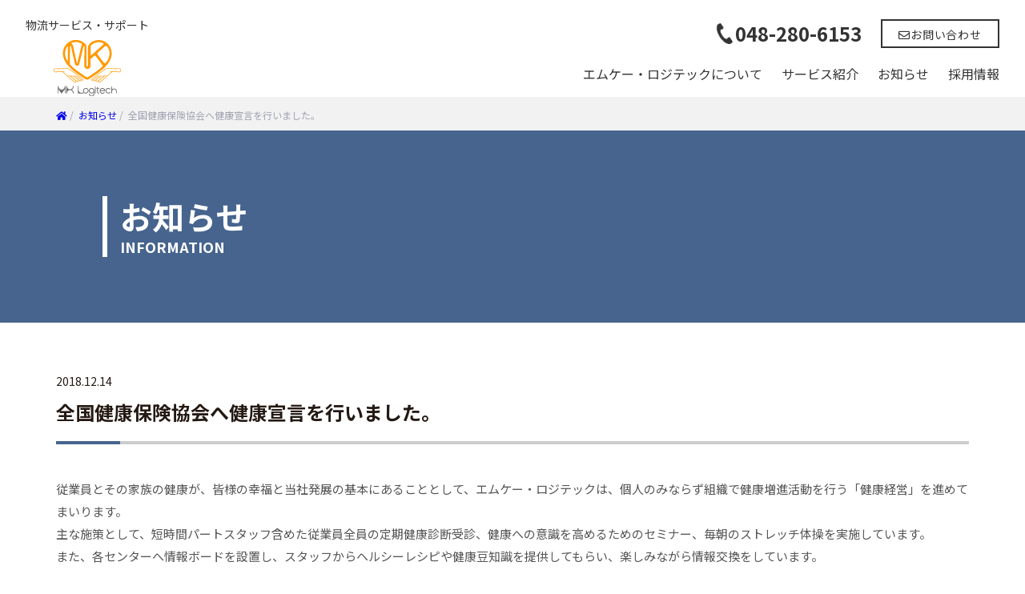

--- FILE ---
content_type: text/html; charset=UTF-8
request_url: https://www.mk-logitech.co.jp/information/news001/
body_size: 11315
content:
<!DOCTYPE HTML>
<html lang="ja" prefix="og: http://ogp.me/ns#">
<head>
  <!-- Google Tag Manager -->
  <script>(function(w,d,s,l,i){w[l]=w[l]||[];w[l].push({'gtm.start':
  new Date().getTime(),event:'gtm.js'});var f=d.getElementsByTagName(s)[0],
  j=d.createElement(s),dl=l!='dataLayer'?'&l='+l:'';j.async=true;j.src=
  'https://www.googletagmanager.com/gtm.js?id='+i+dl;f.parentNode.insertBefore(j,f);
  })(window,document,'script','dataLayer','GTM-KSVLSZX');</script>
  <!-- End Google Tag Manager -->
	<meta charset="UTF-8">
  	<title>全国健康保険協会へ健康宣言を行いました。 | 株式会社エムケー・ロジテック</title>
  	<meta name="viewport" content="width=device-width,initial-scale=1.0">

		<!-- All in One SEO 4.9.3 - aioseo.com -->
	<meta name="description" content="従業員とその家族の健康が、皆様の幸福と当社発展の基本にあることとして、エムケー・ロジテックは、個人のみならず組" />
	<meta name="robots" content="max-snippet:-1, max-image-preview:large, max-video-preview:-1" />
	<meta name="author" content="mk-admin"/>
	<link rel="canonical" href="https://www.mk-logitech.co.jp/information/news001/" />
	<meta name="generator" content="All in One SEO (AIOSEO) 4.9.3" />
		<script type="application/ld+json" class="aioseo-schema">
			{"@context":"https:\/\/schema.org","@graph":[{"@type":"Article","@id":"https:\/\/www.mk-logitech.co.jp\/information\/news001\/#article","name":"\u5168\u56fd\u5065\u5eb7\u4fdd\u967a\u5354\u4f1a\u3078\u5065\u5eb7\u5ba3\u8a00\u3092\u884c\u3044\u307e\u3057\u305f\u3002 | \u682a\u5f0f\u4f1a\u793e\u30a8\u30e0\u30b1\u30fc\u30fb\u30ed\u30b8\u30c6\u30c3\u30af | \u57fc\u7389\u306e\u7269\u6d41\u30b5\u30fc\u30d3\u30b9","headline":"\u5168\u56fd\u5065\u5eb7\u4fdd\u967a\u5354\u4f1a\u3078\u5065\u5eb7\u5ba3\u8a00\u3092\u884c\u3044\u307e\u3057\u305f\u3002","author":{"@id":"https:\/\/www.mk-logitech.co.jp\/author\/mk-admin\/#author"},"publisher":{"@id":"https:\/\/www.mk-logitech.co.jp\/#organization"},"datePublished":"2018-12-14T12:00:12+09:00","dateModified":"2019-05-13T10:04:27+09:00","inLanguage":"ja","mainEntityOfPage":{"@id":"https:\/\/www.mk-logitech.co.jp\/information\/news001\/#webpage"},"isPartOf":{"@id":"https:\/\/www.mk-logitech.co.jp\/information\/news001\/#webpage"},"articleSection":"\u304a\u77e5\u3089\u305b"},{"@type":"BreadcrumbList","@id":"https:\/\/www.mk-logitech.co.jp\/information\/news001\/#breadcrumblist","itemListElement":[{"@type":"ListItem","@id":"https:\/\/www.mk-logitech.co.jp#listItem","position":1,"name":"\u30db\u30fc\u30e0","item":"https:\/\/www.mk-logitech.co.jp","nextItem":{"@type":"ListItem","@id":"https:\/\/www.mk-logitech.co.jp\/category\/information\/#listItem","name":"\u304a\u77e5\u3089\u305b"}},{"@type":"ListItem","@id":"https:\/\/www.mk-logitech.co.jp\/category\/information\/#listItem","position":2,"name":"\u304a\u77e5\u3089\u305b","item":"https:\/\/www.mk-logitech.co.jp\/category\/information\/","nextItem":{"@type":"ListItem","@id":"https:\/\/www.mk-logitech.co.jp\/information\/news001\/#listItem","name":"\u5168\u56fd\u5065\u5eb7\u4fdd\u967a\u5354\u4f1a\u3078\u5065\u5eb7\u5ba3\u8a00\u3092\u884c\u3044\u307e\u3057\u305f\u3002"},"previousItem":{"@type":"ListItem","@id":"https:\/\/www.mk-logitech.co.jp#listItem","name":"\u30db\u30fc\u30e0"}},{"@type":"ListItem","@id":"https:\/\/www.mk-logitech.co.jp\/information\/news001\/#listItem","position":3,"name":"\u5168\u56fd\u5065\u5eb7\u4fdd\u967a\u5354\u4f1a\u3078\u5065\u5eb7\u5ba3\u8a00\u3092\u884c\u3044\u307e\u3057\u305f\u3002","previousItem":{"@type":"ListItem","@id":"https:\/\/www.mk-logitech.co.jp\/category\/information\/#listItem","name":"\u304a\u77e5\u3089\u305b"}}]},{"@type":"Organization","@id":"https:\/\/www.mk-logitech.co.jp\/#organization","name":"\u682a\u5f0f\u4f1a\u793e\u30a8\u30e0\u30b1\u30fc\u30fb\u30ed\u30b8\u30c6\u30c3\u30af","description":"\u57fc\u7389\u770c\u306e\u7269\u6d41\u30b5\u30fc\u30d3\u30b9\u30fb\u30b5\u30dd\u30fc\u30c8\u3092\u884c\u3046\u682a\u5f0f\u4f1a\u793e\u30a8\u30e0\u30b1\u30fc\u30fb\u30ed\u30b8\u30c6\u30c3\u30af\u306e\u30db\u30fc\u30e0\u30da\u30fc\u30b8","url":"https:\/\/www.mk-logitech.co.jp\/","telephone":"+81482806153"},{"@type":"Person","@id":"https:\/\/www.mk-logitech.co.jp\/author\/mk-admin\/#author","url":"https:\/\/www.mk-logitech.co.jp\/author\/mk-admin\/","name":"mk-admin","image":{"@type":"ImageObject","@id":"https:\/\/www.mk-logitech.co.jp\/information\/news001\/#authorImage","url":"https:\/\/secure.gravatar.com\/avatar\/29a3953aa1ff60a0ed4ccfaf81605e9aa3a1d9d9ad5310bc6b3cce1dfa5c4899?s=96&d=mm&r=g","width":96,"height":96,"caption":"mk-admin"}},{"@type":"WebPage","@id":"https:\/\/www.mk-logitech.co.jp\/information\/news001\/#webpage","url":"https:\/\/www.mk-logitech.co.jp\/information\/news001\/","name":"\u5168\u56fd\u5065\u5eb7\u4fdd\u967a\u5354\u4f1a\u3078\u5065\u5eb7\u5ba3\u8a00\u3092\u884c\u3044\u307e\u3057\u305f\u3002 | \u682a\u5f0f\u4f1a\u793e\u30a8\u30e0\u30b1\u30fc\u30fb\u30ed\u30b8\u30c6\u30c3\u30af | \u57fc\u7389\u306e\u7269\u6d41\u30b5\u30fc\u30d3\u30b9","description":"\u5f93\u696d\u54e1\u3068\u305d\u306e\u5bb6\u65cf\u306e\u5065\u5eb7\u304c\u3001\u7686\u69d8\u306e\u5e78\u798f\u3068\u5f53\u793e\u767a\u5c55\u306e\u57fa\u672c\u306b\u3042\u308b\u3053\u3068\u3068\u3057\u3066\u3001\u30a8\u30e0\u30b1\u30fc\u30fb\u30ed\u30b8\u30c6\u30c3\u30af\u306f\u3001\u500b\u4eba\u306e\u307f\u306a\u3089\u305a\u7d44","inLanguage":"ja","isPartOf":{"@id":"https:\/\/www.mk-logitech.co.jp\/#website"},"breadcrumb":{"@id":"https:\/\/www.mk-logitech.co.jp\/information\/news001\/#breadcrumblist"},"author":{"@id":"https:\/\/www.mk-logitech.co.jp\/author\/mk-admin\/#author"},"creator":{"@id":"https:\/\/www.mk-logitech.co.jp\/author\/mk-admin\/#author"},"datePublished":"2018-12-14T12:00:12+09:00","dateModified":"2019-05-13T10:04:27+09:00"},{"@type":"WebSite","@id":"https:\/\/www.mk-logitech.co.jp\/#website","url":"https:\/\/www.mk-logitech.co.jp\/","name":"\u682a\u5f0f\u4f1a\u793e\u30a8\u30e0\u30b1\u30fc\u30fb\u30ed\u30b8\u30c6\u30c3\u30af | \u57fc\u7389\u306e\u7269\u6d41\u30b5\u30fc\u30d3\u30b9","description":"\u57fc\u7389\u770c\u306e\u7269\u6d41\u30b5\u30fc\u30d3\u30b9\u30fb\u30b5\u30dd\u30fc\u30c8\u3092\u884c\u3046\u682a\u5f0f\u4f1a\u793e\u30a8\u30e0\u30b1\u30fc\u30fb\u30ed\u30b8\u30c6\u30c3\u30af\u306e\u30db\u30fc\u30e0\u30da\u30fc\u30b8","inLanguage":"ja","publisher":{"@id":"https:\/\/www.mk-logitech.co.jp\/#organization"}}]}
		</script>
		<!-- All in One SEO -->

<link rel="alternate" title="oEmbed (JSON)" type="application/json+oembed" href="https://www.mk-logitech.co.jp/wp-json/oembed/1.0/embed?url=https%3A%2F%2Fwww.mk-logitech.co.jp%2Finformation%2Fnews001%2F" />
<link rel="alternate" title="oEmbed (XML)" type="text/xml+oembed" href="https://www.mk-logitech.co.jp/wp-json/oembed/1.0/embed?url=https%3A%2F%2Fwww.mk-logitech.co.jp%2Finformation%2Fnews001%2F&#038;format=xml" />
<style id='wp-img-auto-sizes-contain-inline-css' type='text/css'>
img:is([sizes=auto i],[sizes^="auto," i]){contain-intrinsic-size:3000px 1500px}
/*# sourceURL=wp-img-auto-sizes-contain-inline-css */
</style>
<style id='wp-emoji-styles-inline-css' type='text/css'>

	img.wp-smiley, img.emoji {
		display: inline !important;
		border: none !important;
		box-shadow: none !important;
		height: 1em !important;
		width: 1em !important;
		margin: 0 0.07em !important;
		vertical-align: -0.1em !important;
		background: none !important;
		padding: 0 !important;
	}
/*# sourceURL=wp-emoji-styles-inline-css */
</style>
<style id='wp-block-library-inline-css' type='text/css'>
:root{--wp-block-synced-color:#7a00df;--wp-block-synced-color--rgb:122,0,223;--wp-bound-block-color:var(--wp-block-synced-color);--wp-editor-canvas-background:#ddd;--wp-admin-theme-color:#007cba;--wp-admin-theme-color--rgb:0,124,186;--wp-admin-theme-color-darker-10:#006ba1;--wp-admin-theme-color-darker-10--rgb:0,107,160.5;--wp-admin-theme-color-darker-20:#005a87;--wp-admin-theme-color-darker-20--rgb:0,90,135;--wp-admin-border-width-focus:2px}@media (min-resolution:192dpi){:root{--wp-admin-border-width-focus:1.5px}}.wp-element-button{cursor:pointer}:root .has-very-light-gray-background-color{background-color:#eee}:root .has-very-dark-gray-background-color{background-color:#313131}:root .has-very-light-gray-color{color:#eee}:root .has-very-dark-gray-color{color:#313131}:root .has-vivid-green-cyan-to-vivid-cyan-blue-gradient-background{background:linear-gradient(135deg,#00d084,#0693e3)}:root .has-purple-crush-gradient-background{background:linear-gradient(135deg,#34e2e4,#4721fb 50%,#ab1dfe)}:root .has-hazy-dawn-gradient-background{background:linear-gradient(135deg,#faaca8,#dad0ec)}:root .has-subdued-olive-gradient-background{background:linear-gradient(135deg,#fafae1,#67a671)}:root .has-atomic-cream-gradient-background{background:linear-gradient(135deg,#fdd79a,#004a59)}:root .has-nightshade-gradient-background{background:linear-gradient(135deg,#330968,#31cdcf)}:root .has-midnight-gradient-background{background:linear-gradient(135deg,#020381,#2874fc)}:root{--wp--preset--font-size--normal:16px;--wp--preset--font-size--huge:42px}.has-regular-font-size{font-size:1em}.has-larger-font-size{font-size:2.625em}.has-normal-font-size{font-size:var(--wp--preset--font-size--normal)}.has-huge-font-size{font-size:var(--wp--preset--font-size--huge)}.has-text-align-center{text-align:center}.has-text-align-left{text-align:left}.has-text-align-right{text-align:right}.has-fit-text{white-space:nowrap!important}#end-resizable-editor-section{display:none}.aligncenter{clear:both}.items-justified-left{justify-content:flex-start}.items-justified-center{justify-content:center}.items-justified-right{justify-content:flex-end}.items-justified-space-between{justify-content:space-between}.screen-reader-text{border:0;clip-path:inset(50%);height:1px;margin:-1px;overflow:hidden;padding:0;position:absolute;width:1px;word-wrap:normal!important}.screen-reader-text:focus{background-color:#ddd;clip-path:none;color:#444;display:block;font-size:1em;height:auto;left:5px;line-height:normal;padding:15px 23px 14px;text-decoration:none;top:5px;width:auto;z-index:100000}html :where(.has-border-color){border-style:solid}html :where([style*=border-top-color]){border-top-style:solid}html :where([style*=border-right-color]){border-right-style:solid}html :where([style*=border-bottom-color]){border-bottom-style:solid}html :where([style*=border-left-color]){border-left-style:solid}html :where([style*=border-width]){border-style:solid}html :where([style*=border-top-width]){border-top-style:solid}html :where([style*=border-right-width]){border-right-style:solid}html :where([style*=border-bottom-width]){border-bottom-style:solid}html :where([style*=border-left-width]){border-left-style:solid}html :where(img[class*=wp-image-]){height:auto;max-width:100%}:where(figure){margin:0 0 1em}html :where(.is-position-sticky){--wp-admin--admin-bar--position-offset:var(--wp-admin--admin-bar--height,0px)}@media screen and (max-width:600px){html :where(.is-position-sticky){--wp-admin--admin-bar--position-offset:0px}}

/*# sourceURL=wp-block-library-inline-css */
</style><style id='wp-block-paragraph-inline-css' type='text/css'>
.is-small-text{font-size:.875em}.is-regular-text{font-size:1em}.is-large-text{font-size:2.25em}.is-larger-text{font-size:3em}.has-drop-cap:not(:focus):first-letter{float:left;font-size:8.4em;font-style:normal;font-weight:100;line-height:.68;margin:.05em .1em 0 0;text-transform:uppercase}body.rtl .has-drop-cap:not(:focus):first-letter{float:none;margin-left:.1em}p.has-drop-cap.has-background{overflow:hidden}:root :where(p.has-background){padding:1.25em 2.375em}:where(p.has-text-color:not(.has-link-color)) a{color:inherit}p.has-text-align-left[style*="writing-mode:vertical-lr"],p.has-text-align-right[style*="writing-mode:vertical-rl"]{rotate:180deg}
/*# sourceURL=https://www.mk-logitech.co.jp/wp-includes/blocks/paragraph/style.min.css */
</style>
<style id='global-styles-inline-css' type='text/css'>
:root{--wp--preset--aspect-ratio--square: 1;--wp--preset--aspect-ratio--4-3: 4/3;--wp--preset--aspect-ratio--3-4: 3/4;--wp--preset--aspect-ratio--3-2: 3/2;--wp--preset--aspect-ratio--2-3: 2/3;--wp--preset--aspect-ratio--16-9: 16/9;--wp--preset--aspect-ratio--9-16: 9/16;--wp--preset--color--black: #000000;--wp--preset--color--cyan-bluish-gray: #abb8c3;--wp--preset--color--white: #ffffff;--wp--preset--color--pale-pink: #f78da7;--wp--preset--color--vivid-red: #cf2e2e;--wp--preset--color--luminous-vivid-orange: #ff6900;--wp--preset--color--luminous-vivid-amber: #fcb900;--wp--preset--color--light-green-cyan: #7bdcb5;--wp--preset--color--vivid-green-cyan: #00d084;--wp--preset--color--pale-cyan-blue: #8ed1fc;--wp--preset--color--vivid-cyan-blue: #0693e3;--wp--preset--color--vivid-purple: #9b51e0;--wp--preset--gradient--vivid-cyan-blue-to-vivid-purple: linear-gradient(135deg,rgb(6,147,227) 0%,rgb(155,81,224) 100%);--wp--preset--gradient--light-green-cyan-to-vivid-green-cyan: linear-gradient(135deg,rgb(122,220,180) 0%,rgb(0,208,130) 100%);--wp--preset--gradient--luminous-vivid-amber-to-luminous-vivid-orange: linear-gradient(135deg,rgb(252,185,0) 0%,rgb(255,105,0) 100%);--wp--preset--gradient--luminous-vivid-orange-to-vivid-red: linear-gradient(135deg,rgb(255,105,0) 0%,rgb(207,46,46) 100%);--wp--preset--gradient--very-light-gray-to-cyan-bluish-gray: linear-gradient(135deg,rgb(238,238,238) 0%,rgb(169,184,195) 100%);--wp--preset--gradient--cool-to-warm-spectrum: linear-gradient(135deg,rgb(74,234,220) 0%,rgb(151,120,209) 20%,rgb(207,42,186) 40%,rgb(238,44,130) 60%,rgb(251,105,98) 80%,rgb(254,248,76) 100%);--wp--preset--gradient--blush-light-purple: linear-gradient(135deg,rgb(255,206,236) 0%,rgb(152,150,240) 100%);--wp--preset--gradient--blush-bordeaux: linear-gradient(135deg,rgb(254,205,165) 0%,rgb(254,45,45) 50%,rgb(107,0,62) 100%);--wp--preset--gradient--luminous-dusk: linear-gradient(135deg,rgb(255,203,112) 0%,rgb(199,81,192) 50%,rgb(65,88,208) 100%);--wp--preset--gradient--pale-ocean: linear-gradient(135deg,rgb(255,245,203) 0%,rgb(182,227,212) 50%,rgb(51,167,181) 100%);--wp--preset--gradient--electric-grass: linear-gradient(135deg,rgb(202,248,128) 0%,rgb(113,206,126) 100%);--wp--preset--gradient--midnight: linear-gradient(135deg,rgb(2,3,129) 0%,rgb(40,116,252) 100%);--wp--preset--font-size--small: 13px;--wp--preset--font-size--medium: 20px;--wp--preset--font-size--large: 36px;--wp--preset--font-size--x-large: 42px;--wp--preset--spacing--20: 0.44rem;--wp--preset--spacing--30: 0.67rem;--wp--preset--spacing--40: 1rem;--wp--preset--spacing--50: 1.5rem;--wp--preset--spacing--60: 2.25rem;--wp--preset--spacing--70: 3.38rem;--wp--preset--spacing--80: 5.06rem;--wp--preset--shadow--natural: 6px 6px 9px rgba(0, 0, 0, 0.2);--wp--preset--shadow--deep: 12px 12px 50px rgba(0, 0, 0, 0.4);--wp--preset--shadow--sharp: 6px 6px 0px rgba(0, 0, 0, 0.2);--wp--preset--shadow--outlined: 6px 6px 0px -3px rgb(255, 255, 255), 6px 6px rgb(0, 0, 0);--wp--preset--shadow--crisp: 6px 6px 0px rgb(0, 0, 0);}:where(.is-layout-flex){gap: 0.5em;}:where(.is-layout-grid){gap: 0.5em;}body .is-layout-flex{display: flex;}.is-layout-flex{flex-wrap: wrap;align-items: center;}.is-layout-flex > :is(*, div){margin: 0;}body .is-layout-grid{display: grid;}.is-layout-grid > :is(*, div){margin: 0;}:where(.wp-block-columns.is-layout-flex){gap: 2em;}:where(.wp-block-columns.is-layout-grid){gap: 2em;}:where(.wp-block-post-template.is-layout-flex){gap: 1.25em;}:where(.wp-block-post-template.is-layout-grid){gap: 1.25em;}.has-black-color{color: var(--wp--preset--color--black) !important;}.has-cyan-bluish-gray-color{color: var(--wp--preset--color--cyan-bluish-gray) !important;}.has-white-color{color: var(--wp--preset--color--white) !important;}.has-pale-pink-color{color: var(--wp--preset--color--pale-pink) !important;}.has-vivid-red-color{color: var(--wp--preset--color--vivid-red) !important;}.has-luminous-vivid-orange-color{color: var(--wp--preset--color--luminous-vivid-orange) !important;}.has-luminous-vivid-amber-color{color: var(--wp--preset--color--luminous-vivid-amber) !important;}.has-light-green-cyan-color{color: var(--wp--preset--color--light-green-cyan) !important;}.has-vivid-green-cyan-color{color: var(--wp--preset--color--vivid-green-cyan) !important;}.has-pale-cyan-blue-color{color: var(--wp--preset--color--pale-cyan-blue) !important;}.has-vivid-cyan-blue-color{color: var(--wp--preset--color--vivid-cyan-blue) !important;}.has-vivid-purple-color{color: var(--wp--preset--color--vivid-purple) !important;}.has-black-background-color{background-color: var(--wp--preset--color--black) !important;}.has-cyan-bluish-gray-background-color{background-color: var(--wp--preset--color--cyan-bluish-gray) !important;}.has-white-background-color{background-color: var(--wp--preset--color--white) !important;}.has-pale-pink-background-color{background-color: var(--wp--preset--color--pale-pink) !important;}.has-vivid-red-background-color{background-color: var(--wp--preset--color--vivid-red) !important;}.has-luminous-vivid-orange-background-color{background-color: var(--wp--preset--color--luminous-vivid-orange) !important;}.has-luminous-vivid-amber-background-color{background-color: var(--wp--preset--color--luminous-vivid-amber) !important;}.has-light-green-cyan-background-color{background-color: var(--wp--preset--color--light-green-cyan) !important;}.has-vivid-green-cyan-background-color{background-color: var(--wp--preset--color--vivid-green-cyan) !important;}.has-pale-cyan-blue-background-color{background-color: var(--wp--preset--color--pale-cyan-blue) !important;}.has-vivid-cyan-blue-background-color{background-color: var(--wp--preset--color--vivid-cyan-blue) !important;}.has-vivid-purple-background-color{background-color: var(--wp--preset--color--vivid-purple) !important;}.has-black-border-color{border-color: var(--wp--preset--color--black) !important;}.has-cyan-bluish-gray-border-color{border-color: var(--wp--preset--color--cyan-bluish-gray) !important;}.has-white-border-color{border-color: var(--wp--preset--color--white) !important;}.has-pale-pink-border-color{border-color: var(--wp--preset--color--pale-pink) !important;}.has-vivid-red-border-color{border-color: var(--wp--preset--color--vivid-red) !important;}.has-luminous-vivid-orange-border-color{border-color: var(--wp--preset--color--luminous-vivid-orange) !important;}.has-luminous-vivid-amber-border-color{border-color: var(--wp--preset--color--luminous-vivid-amber) !important;}.has-light-green-cyan-border-color{border-color: var(--wp--preset--color--light-green-cyan) !important;}.has-vivid-green-cyan-border-color{border-color: var(--wp--preset--color--vivid-green-cyan) !important;}.has-pale-cyan-blue-border-color{border-color: var(--wp--preset--color--pale-cyan-blue) !important;}.has-vivid-cyan-blue-border-color{border-color: var(--wp--preset--color--vivid-cyan-blue) !important;}.has-vivid-purple-border-color{border-color: var(--wp--preset--color--vivid-purple) !important;}.has-vivid-cyan-blue-to-vivid-purple-gradient-background{background: var(--wp--preset--gradient--vivid-cyan-blue-to-vivid-purple) !important;}.has-light-green-cyan-to-vivid-green-cyan-gradient-background{background: var(--wp--preset--gradient--light-green-cyan-to-vivid-green-cyan) !important;}.has-luminous-vivid-amber-to-luminous-vivid-orange-gradient-background{background: var(--wp--preset--gradient--luminous-vivid-amber-to-luminous-vivid-orange) !important;}.has-luminous-vivid-orange-to-vivid-red-gradient-background{background: var(--wp--preset--gradient--luminous-vivid-orange-to-vivid-red) !important;}.has-very-light-gray-to-cyan-bluish-gray-gradient-background{background: var(--wp--preset--gradient--very-light-gray-to-cyan-bluish-gray) !important;}.has-cool-to-warm-spectrum-gradient-background{background: var(--wp--preset--gradient--cool-to-warm-spectrum) !important;}.has-blush-light-purple-gradient-background{background: var(--wp--preset--gradient--blush-light-purple) !important;}.has-blush-bordeaux-gradient-background{background: var(--wp--preset--gradient--blush-bordeaux) !important;}.has-luminous-dusk-gradient-background{background: var(--wp--preset--gradient--luminous-dusk) !important;}.has-pale-ocean-gradient-background{background: var(--wp--preset--gradient--pale-ocean) !important;}.has-electric-grass-gradient-background{background: var(--wp--preset--gradient--electric-grass) !important;}.has-midnight-gradient-background{background: var(--wp--preset--gradient--midnight) !important;}.has-small-font-size{font-size: var(--wp--preset--font-size--small) !important;}.has-medium-font-size{font-size: var(--wp--preset--font-size--medium) !important;}.has-large-font-size{font-size: var(--wp--preset--font-size--large) !important;}.has-x-large-font-size{font-size: var(--wp--preset--font-size--x-large) !important;}
/*# sourceURL=global-styles-inline-css */
</style>

<style id='classic-theme-styles-inline-css' type='text/css'>
/*! This file is auto-generated */
.wp-block-button__link{color:#fff;background-color:#32373c;border-radius:9999px;box-shadow:none;text-decoration:none;padding:calc(.667em + 2px) calc(1.333em + 2px);font-size:1.125em}.wp-block-file__button{background:#32373c;color:#fff;text-decoration:none}
/*# sourceURL=/wp-includes/css/classic-themes.min.css */
</style>
<link rel='stylesheet' id='contact-form-7-css' href='https://www.mk-logitech.co.jp/wp-content/plugins/contact-form-7/includes/css/styles.css?ver=6.1.4' type='text/css' media='all' />
<link rel='stylesheet' id='contact-form-7-confirm-css' href='https://www.mk-logitech.co.jp/wp-content/plugins/contact-form-7-add-confirm/includes/css/styles.css?ver=5.1' type='text/css' media='all' />
<script type="text/javascript" src="https://www.mk-logitech.co.jp/wp-includes/js/jquery/jquery.min.js?ver=3.7.1" id="jquery-core-js"></script>
<script type="text/javascript" src="https://www.mk-logitech.co.jp/wp-includes/js/jquery/jquery-migrate.min.js?ver=3.4.1" id="jquery-migrate-js"></script>
<link rel="https://api.w.org/" href="https://www.mk-logitech.co.jp/wp-json/" /><link rel="alternate" title="JSON" type="application/json" href="https://www.mk-logitech.co.jp/wp-json/wp/v2/posts/23" /><link rel="EditURI" type="application/rsd+xml" title="RSD" href="https://www.mk-logitech.co.jp/xmlrpc.php?rsd" />
<meta name="generator" content="WordPress 6.9" />
<link rel='shortlink' href='https://www.mk-logitech.co.jp/?p=23' />
<link href="https://fonts.googleapis.com/css?family=Noto+Sans+JP:400,700&display=swap&subset=japanese" rel="stylesheet">
<link rel="stylesheet" href="https://use.fontawesome.com/releases/v5.5.0/css/all.css" integrity="sha384-B4dIYHKNBt8Bc12p+WXckhzcICo0wtJAoU8YZTY5qE0Id1GSseTk6S+L3BlXeVIU" crossorigin="anonymous">
<!-- <link rel="stylesheet" href="https://www.mk-logitech.co.jp/wp-content/themes/mk-logitech/js/vegas/vegas.min.css"> -->
<link rel="stylesheet" href="https://www.mk-logitech.co.jp/wp-content/themes/mk-logitech/css/meanmenu.css?0321">
<link rel="stylesheet" href="https://www.mk-logitech.co.jp/wp-content/themes/mk-logitech/css/aos.css">
<link rel="stylesheet" href="https://www.mk-logitech.co.jp/wp-content/themes/mk-logitech/style.css?240515">
<script src="https://code.jquery.com/jquery-3.4.1.min.js"></script>
<script type="text/javascript" src="https://www.mk-logitech.co.jp/wp-content/themes/mk-logitech/js/jquery.meanmenu.js"></script>
<script type="text/javascript" src="https://www.mk-logitech.co.jp/wp-content/themes/mk-logitech/js/function.js"></script>
<!-- <script type="text/javascript" src="https://www.mk-logitech.co.jp/wp-content/themes/mk-logitech/js/vegas/vegas.min.js"></script> -->
</head>
<body class="gen" itemschope="itemscope" itemtype="http://schema.org/WebPage">

<!-- Google Tag Manager (noscript) -->
<noscript><iframe src="https://www.googletagmanager.com/ns.html?id=GTM-KSVLSZX"
height="0" width="0" style="display:none;visibility:hidden"></iframe></noscript>
<!-- End Google Tag Manager (noscript) -->
<div class="all-wrap">




<header id="header" role="banner" itemscope="itemscope" itemtype="http://schema.org/WPHeader">
    <div class="header-inner">
    <div class="head-icon-area">
      <a href="https://www.mk-logitech.co.jp">
        <div class="head-icon">
          <span class="head-icon-text">物流サービス・サポート</span>
          <img src="https://www.mk-logitech.co.jp/wp-content/themes/mk-logitech/img/logo.png" alt="埼玉の物流サービス・サポートの株式会社エムケー・ロジテック">
        </div>
      </a>
    </div>
    <div class="head-right">
      <div class="head-contact">
        <a class="head-tel" href="tel:048-280-6153">
                    <img class="head-tel-img" src="https://www.mk-logitech.co.jp/wp-content/themes/mk-logitech/img/tel-gr.png" >
                    <div class="head-tel-text">
            <span class="head-tel-num">048-280-6153</span>
          </div>
        </a>
        <a class="head-mail" href="https://www.mk-logitech.co.jp/contact">
          <span class="head-mail-text"><i class="far fa-envelope"></i>お問い合わせ</span>
        </a>
      </div>
            <nav id="gnav" role="navigation" itemscope="itemscope" itemtype="http://scheme.org/SiteNavigationElement">
        <div id="gnav-container" class="gnav-container"><ul id="gnav-ul" class="clearfix"><li id="menu-item-74" class="menu-item menu-item-type-post_type menu-item-object-page menu-item-74"><a href="https://www.mk-logitech.co.jp/about-us/">エムケー・ロジテックについて</a></li>
<li id="menu-item-73" class="menu-item menu-item-type-post_type menu-item-object-page menu-item-has-children menu-item-73"><a href="https://www.mk-logitech.co.jp/service/">サービス紹介</a>
<ul class="sub-menu">
	<li id="menu-item-1350" class="menu-item menu-item-type-post_type menu-item-object-page menu-item-1350"><a href="https://www.mk-logitech.co.jp/service/good-service/">MK LogitechのGood Service</a></li>
	<li id="menu-item-1351" class="menu-item menu-item-type-post_type menu-item-object-page menu-item-1351"><a href="https://www.mk-logitech.co.jp/service/workflow/">WORKFLOW</a></li>
	<li id="menu-item-1349" class="menu-item menu-item-type-post_type menu-item-object-page menu-item-1349"><a href="https://www.mk-logitech.co.jp/interview/">お客様の声</a></li>
	<li id="menu-item-1352" class="menu-item menu-item-type-post_type menu-item-object-page menu-item-1352"><a href="https://www.mk-logitech.co.jp/service/solution/">こんなお手伝い出来ます</a></li>
	<li id="menu-item-1353" class="menu-item menu-item-type-post_type menu-item-object-page menu-item-1353"><a href="https://www.mk-logitech.co.jp/service/system/">物流情報システム</a></li>
</ul>
</li>
<li id="menu-item-72" class="menu-item menu-item-type-post_type menu-item-object-page menu-item-72"><a href="https://www.mk-logitech.co.jp/information/">お知らせ</a></li>
<li id="menu-item-71" class="menu-item menu-item-type-post_type menu-item-object-page menu-item-71"><a href="https://www.mk-logitech.co.jp/recruit/">採用情報</a></li>
</ul></div>      </nav>
          </div>
  </div>
</header>

<div class="fix-nav shadow">
    <div class="fix-nav-area">
    <a href="https://www.mk-logitech.co.jp">
    <h1 class="fix-nav-logo">
        <img src="https://www.mk-logitech.co.jp/wp-content/themes/mk-logitech/img/logo.png" alt="埼玉の物流サービス・サポートの株式会社エムケー・ロジテック">
        <span class="fix-nav-ttl">株式会社エムケー・ロジテック</span>
    </h1>
    </a>
    <div class="menu-fix-nav-container"><ul id="menu-fix-nav" class="fix-menu"><li id="menu-item-99" class="menu-item menu-item-type-post_type menu-item-object-page menu-item-99"><a href="https://www.mk-logitech.co.jp/about-us/">エムケー・ロジテックについて</a></li>
<li id="menu-item-98" class="menu-item menu-item-type-post_type menu-item-object-page menu-item-has-children menu-item-98"><a href="https://www.mk-logitech.co.jp/service/">サービス紹介</a>
<ul class="sub-menu">
	<li id="menu-item-1339" class="menu-item menu-item-type-post_type menu-item-object-page menu-item-1339"><a href="https://www.mk-logitech.co.jp/service/good-service/">MK LogitechのGood Service</a></li>
	<li id="menu-item-1340" class="menu-item menu-item-type-post_type menu-item-object-page menu-item-1340"><a href="https://www.mk-logitech.co.jp/service/workflow/">WORKFLOW</a></li>
	<li id="menu-item-1338" class="menu-item menu-item-type-post_type menu-item-object-page menu-item-1338"><a href="https://www.mk-logitech.co.jp/interview/">お客様の声</a></li>
	<li id="menu-item-1341" class="menu-item menu-item-type-post_type menu-item-object-page menu-item-1341"><a href="https://www.mk-logitech.co.jp/service/solution/">こんなお手伝い出来ます</a></li>
	<li id="menu-item-1342" class="menu-item menu-item-type-post_type menu-item-object-page menu-item-1342"><a href="https://www.mk-logitech.co.jp/service/system/">物流情報システム</a></li>
</ul>
</li>
<li id="menu-item-97" class="menu-item menu-item-type-post_type menu-item-object-page menu-item-97"><a href="https://www.mk-logitech.co.jp/information/">お知らせ</a></li>
<li id="menu-item-96" class="menu-item menu-item-type-post_type menu-item-object-page menu-item-96"><a href="https://www.mk-logitech.co.jp/recruit/">採用情報</a></li>
<li id="menu-item-95" class="menu-item menu-item-type-post_type menu-item-object-page menu-item-95"><a href="https://www.mk-logitech.co.jp/contact/">お問い合わせ</a></li>
</ul></div>  </div>
</div>
<div id="breadcrumb"><ul><li ><a href="https://www.mk-logitech.co.jp/" class="home"><i class="fas fa-home"></i></a> / </li><li><a href="https://www.mk-logitech.co.jp/information"><span>お知らせ</span></a> / </li><li><span>全国健康保険協会へ健康宣言を行いました。</span></li></ul></div><div class="page-visual info-visual">
  <h1 class="page-ttl">
    <span class="page-ttl-jp">お知らせ</span>
    <span class="page-ttl-en">INFORMATION</span>
  </h1>
</div>

<div id="content" class="post-inner inner">
  
    <div class="post-title">
      <time class="date">2018.12.14</time>
      <h1>全国健康保険協会へ健康宣言を行いました。</h1>
    </div>

    <div class="post-content">
      
<p>従業員とその家族の健康が、皆様の幸福と当社発展の基本にあることとして、エムケー・ロジテックは、個人のみならず組織で健康増進活動を行う「健康経営」を進めてまいります。<br>主な施策として、短時間パートスタッフ含めた従業員全員の定期健康診断受診、健康への意識を高めるためのセミナー、毎朝のストレッチ体操を実施しています。<br>また、各センターへ情報ボードを設置し、スタッフからヘルシーレシピや健康豆知識を提供してもらい、楽しみながら情報交換をしています。</p>
    </div>

    <div class="post-back">
      <a class="post-back-btn" href="https://www.mk-logitech.co.jp/information">一覧に戻る</a>
    </div>
  </div>
  <section id="f-contact">
    <div class="f-contact-inner inner">
      <h2 class="f-contact-ttl">
        <span class="f-contact-ttl-en">CONTACT</span>
        <span class="f-contact-ttl-jp">お問い合わせ</span>
      </h2>
      <div class="f-contact-cont shadow" data-aos="fade-up">
        <h3 class="f-contact-info">物流についてのご相談は<br class="br-sp">お気軽にお問い合わせください</h3>
        <div class="f-contact-mid">
          <p class="f-tel">
            <a href="tel:048-280-6153" class="f-tel-a">
              <img class="f-tel-img" src="https://www.mk-logitech.co.jp/wp-content/themes/mk-logitech/img/f-tel.png">
              <span class="f-tel-n">048-280-6153</span>
            </a>
            <span class="f-tel-time">受付時間 9:00〜17:00(土日・祝日を除く)</span>
          </p>
          <p class="f-mail">
            <a href="https://www.mk-logitech.co.jp/contact/#contact-form" class="f-mail-btn">
              <span class="f-mail-btn-in">メールでのお問い合わせ</span>
            </a>
          </p>
        </div>
      </div>
    </div>
  </section>
<footer id="foot">
  <div class="foot-inner inner">
    <div class="foot-left">
      <p class="foot-name">株式会社エムケー・ロジテック</p>
      <a class="foot-privacy" href="https://www.mk-logitech.co.jp/privacy-policy">＞個人情報保護方針</a>
      <a class="foot-pmark" href="https://privacymark.jp/"><img class="foot-pmark-img" src="https://www.mk-logitech.co.jp/wp-content/themes/mk-logitech/img/pmark2505.png"></a>
      <img class="foot-imgs" src="https://www.mk-logitech.co.jp/wp-content/themes/mk-logitech/img/f-kenko-logo2024.png">
    </div>
    <div class="foot-nav">
      <div class="menu-footer-nav1-container"><ul id="menu-footer-nav1" class="f-nav1"><li id="menu-item-75" class="menu-item menu-item-type-post_type menu-item-object-page menu-item-75"><a href="https://www.mk-logitech.co.jp/about-us/">エムケー・ロジテックについて</a></li>
<li id="menu-item-76" class="menu-item menu-item-type-post_type menu-item-object-page menu-item-76"><a href="https://www.mk-logitech.co.jp/about-us/company/">会社情報</a></li>
<li id="menu-item-77" class="menu-item menu-item-type-post_type menu-item-object-page menu-item-77"><a href="https://www.mk-logitech.co.jp/about-us/efforts/">社内での取り組み</a></li>
</ul></div>      <div class="menu-footer-nav2-container"><ul id="menu-footer-nav2" class="f-nav2"><li id="menu-item-78" class="menu-item menu-item-type-post_type menu-item-object-page menu-item-78"><a href="https://www.mk-logitech.co.jp/service/">サービス紹介</a></li>
<li id="menu-item-1083" class="menu-item menu-item-type-post_type menu-item-object-page menu-item-1083"><a href="https://www.mk-logitech.co.jp/service/good-service/">MK-LOGITECHのGOOD Service</a></li>
<li id="menu-item-1343" class="menu-item menu-item-type-post_type menu-item-object-page menu-item-1343"><a href="https://www.mk-logitech.co.jp/interview/">お客様の声</a></li>
<li id="menu-item-79" class="menu-item menu-item-type-post_type menu-item-object-page menu-item-79"><a href="https://www.mk-logitech.co.jp/service/solution/">こんなお手伝い出来ます</a></li>
<li id="menu-item-105" class="menu-item menu-item-type-post_type menu-item-object-page menu-item-105"><a href="https://www.mk-logitech.co.jp/service/system/">物流情報システム</a></li>
</ul></div>      <div class="menu-footer-nav3-container"><ul id="menu-footer-nav3" class="f-nav3"><li id="menu-item-82" class="menu-item menu-item-type-post_type menu-item-object-page menu-item-82"><a href="https://www.mk-logitech.co.jp/information/">お知らせ</a></li>
<li id="menu-item-81" class="menu-item menu-item-type-post_type menu-item-object-page menu-item-81"><a href="https://www.mk-logitech.co.jp/recruit/">採用情報</a></li>
<li id="menu-item-80" class="menu-item menu-item-type-post_type menu-item-object-page menu-item-80"><a href="https://www.mk-logitech.co.jp/contact/">お問い合わせ</a></li>
</ul></div>    </div>
  </div>
  <p class="c-right">Copyright © 2026 MK LOGITECH. All rights reserved.</p>
</footer>

<a href="#" class="pagetop"><span><i class="fa fa-angle-up"></i></span></a>
<script src="https://www.mk-logitech.co.jp/wp-content/themes/mk-logitech/js/aos.js"></script>
<script>
AOS.init({
  delay: 0,
  duration: 600,
  easing: 'ease',
  once: true
});


(function($){

$(function() {
    $("#header-fnav").hide();
  $("#header-fnav-area").hover(function(){
    $("#header-fnav").fadeIn('fast');
  }, function(){
    $("#header-fnav").fadeOut('fast');
  });
});



// グローバルナビ-サブメニュー
// $(function(){
//   $('#main-visual').vegas({
//     slides: [
//       { src: 'https://www.mk-logitech.co.jp/wp-content/themes/mk-logitech/img/mainvisual1.jpg'},
//       { src: 'https://www.mk-logitech.co.jp/wp-content/themes/mk-logitech/img/mainvisual2.jpg'},
//       { src: 'https://www.mk-logitech.co.jp/wp-content/themes/mk-logitech/img/mainvisual3.jpg?20190503'}
//     ],
//     timer: false,
//     delay: 5000,
//     transition: 'fade',
//     animation: [ 'kenburnsUp']
//   });
// });

})(jQuery);

(function ( $, window, document, undefined ) {

$(function(){
  $(window).bind('scroll', function(){
    if( $(this).scrollTop() > 150 ){
      $('.pagetop').fadeIn('fadeIn');
    } else {
      $('.pagetop').fadeOut();
    }
  });
  $('a[href^="#"]').click(function(){
 		var speed = 500;
		var href= $(this).attr("href");
		var target = $(href == "#" || href == "" ? 'html' : href);
		var position = target.offset().top;
		$("html, body").animate({scrollTop:position}, speed, "swing");
		return false;
	});
});

})(jQuery, window, document);
</script>
<script type="speculationrules">
{"prefetch":[{"source":"document","where":{"and":[{"href_matches":"/*"},{"not":{"href_matches":["/wp-*.php","/wp-admin/*","/wp-content/uploads/*","/wp-content/*","/wp-content/plugins/*","/wp-content/themes/mk-logitech/*","/*\\?(.+)"]}},{"not":{"selector_matches":"a[rel~=\"nofollow\"]"}},{"not":{"selector_matches":".no-prefetch, .no-prefetch a"}}]},"eagerness":"conservative"}]}
</script>
<script type="text/javascript" src="https://www.mk-logitech.co.jp/wp-includes/js/dist/hooks.min.js?ver=dd5603f07f9220ed27f1" id="wp-hooks-js"></script>
<script type="text/javascript" src="https://www.mk-logitech.co.jp/wp-includes/js/dist/i18n.min.js?ver=c26c3dc7bed366793375" id="wp-i18n-js"></script>
<script type="text/javascript" id="wp-i18n-js-after">
/* <![CDATA[ */
wp.i18n.setLocaleData( { 'text direction\u0004ltr': [ 'ltr' ] } );
//# sourceURL=wp-i18n-js-after
/* ]]> */
</script>
<script type="text/javascript" src="https://www.mk-logitech.co.jp/wp-content/plugins/contact-form-7/includes/swv/js/index.js?ver=6.1.4" id="swv-js"></script>
<script type="text/javascript" id="contact-form-7-js-translations">
/* <![CDATA[ */
( function( domain, translations ) {
	var localeData = translations.locale_data[ domain ] || translations.locale_data.messages;
	localeData[""].domain = domain;
	wp.i18n.setLocaleData( localeData, domain );
} )( "contact-form-7", {"translation-revision-date":"2025-11-30 08:12:23+0000","generator":"GlotPress\/4.0.3","domain":"messages","locale_data":{"messages":{"":{"domain":"messages","plural-forms":"nplurals=1; plural=0;","lang":"ja_JP"},"This contact form is placed in the wrong place.":["\u3053\u306e\u30b3\u30f3\u30bf\u30af\u30c8\u30d5\u30a9\u30fc\u30e0\u306f\u9593\u9055\u3063\u305f\u4f4d\u7f6e\u306b\u7f6e\u304b\u308c\u3066\u3044\u307e\u3059\u3002"],"Error:":["\u30a8\u30e9\u30fc:"]}},"comment":{"reference":"includes\/js\/index.js"}} );
//# sourceURL=contact-form-7-js-translations
/* ]]> */
</script>
<script type="text/javascript" id="contact-form-7-js-before">
/* <![CDATA[ */
var wpcf7 = {
    "api": {
        "root": "https:\/\/www.mk-logitech.co.jp\/wp-json\/",
        "namespace": "contact-form-7\/v1"
    }
};
//# sourceURL=contact-form-7-js-before
/* ]]> */
</script>
<script type="text/javascript" src="https://www.mk-logitech.co.jp/wp-content/plugins/contact-form-7/includes/js/index.js?ver=6.1.4" id="contact-form-7-js"></script>
<script type="text/javascript" src="https://www.mk-logitech.co.jp/wp-includes/js/jquery/jquery.form.min.js?ver=4.3.0" id="jquery-form-js"></script>
<script type="text/javascript" src="https://www.mk-logitech.co.jp/wp-content/plugins/contact-form-7-add-confirm/includes/js/scripts.js?0818&amp;ver=5.1" id="contact-form-7-confirm-js"></script>
<script id="wp-emoji-settings" type="application/json">
{"baseUrl":"https://s.w.org/images/core/emoji/17.0.2/72x72/","ext":".png","svgUrl":"https://s.w.org/images/core/emoji/17.0.2/svg/","svgExt":".svg","source":{"concatemoji":"https://www.mk-logitech.co.jp/wp-includes/js/wp-emoji-release.min.js?ver=6.9"}}
</script>
<script type="module">
/* <![CDATA[ */
/*! This file is auto-generated */
const a=JSON.parse(document.getElementById("wp-emoji-settings").textContent),o=(window._wpemojiSettings=a,"wpEmojiSettingsSupports"),s=["flag","emoji"];function i(e){try{var t={supportTests:e,timestamp:(new Date).valueOf()};sessionStorage.setItem(o,JSON.stringify(t))}catch(e){}}function c(e,t,n){e.clearRect(0,0,e.canvas.width,e.canvas.height),e.fillText(t,0,0);t=new Uint32Array(e.getImageData(0,0,e.canvas.width,e.canvas.height).data);e.clearRect(0,0,e.canvas.width,e.canvas.height),e.fillText(n,0,0);const a=new Uint32Array(e.getImageData(0,0,e.canvas.width,e.canvas.height).data);return t.every((e,t)=>e===a[t])}function p(e,t){e.clearRect(0,0,e.canvas.width,e.canvas.height),e.fillText(t,0,0);var n=e.getImageData(16,16,1,1);for(let e=0;e<n.data.length;e++)if(0!==n.data[e])return!1;return!0}function u(e,t,n,a){switch(t){case"flag":return n(e,"\ud83c\udff3\ufe0f\u200d\u26a7\ufe0f","\ud83c\udff3\ufe0f\u200b\u26a7\ufe0f")?!1:!n(e,"\ud83c\udde8\ud83c\uddf6","\ud83c\udde8\u200b\ud83c\uddf6")&&!n(e,"\ud83c\udff4\udb40\udc67\udb40\udc62\udb40\udc65\udb40\udc6e\udb40\udc67\udb40\udc7f","\ud83c\udff4\u200b\udb40\udc67\u200b\udb40\udc62\u200b\udb40\udc65\u200b\udb40\udc6e\u200b\udb40\udc67\u200b\udb40\udc7f");case"emoji":return!a(e,"\ud83e\u1fac8")}return!1}function f(e,t,n,a){let r;const o=(r="undefined"!=typeof WorkerGlobalScope&&self instanceof WorkerGlobalScope?new OffscreenCanvas(300,150):document.createElement("canvas")).getContext("2d",{willReadFrequently:!0}),s=(o.textBaseline="top",o.font="600 32px Arial",{});return e.forEach(e=>{s[e]=t(o,e,n,a)}),s}function r(e){var t=document.createElement("script");t.src=e,t.defer=!0,document.head.appendChild(t)}a.supports={everything:!0,everythingExceptFlag:!0},new Promise(t=>{let n=function(){try{var e=JSON.parse(sessionStorage.getItem(o));if("object"==typeof e&&"number"==typeof e.timestamp&&(new Date).valueOf()<e.timestamp+604800&&"object"==typeof e.supportTests)return e.supportTests}catch(e){}return null}();if(!n){if("undefined"!=typeof Worker&&"undefined"!=typeof OffscreenCanvas&&"undefined"!=typeof URL&&URL.createObjectURL&&"undefined"!=typeof Blob)try{var e="postMessage("+f.toString()+"("+[JSON.stringify(s),u.toString(),c.toString(),p.toString()].join(",")+"));",a=new Blob([e],{type:"text/javascript"});const r=new Worker(URL.createObjectURL(a),{name:"wpTestEmojiSupports"});return void(r.onmessage=e=>{i(n=e.data),r.terminate(),t(n)})}catch(e){}i(n=f(s,u,c,p))}t(n)}).then(e=>{for(const n in e)a.supports[n]=e[n],a.supports.everything=a.supports.everything&&a.supports[n],"flag"!==n&&(a.supports.everythingExceptFlag=a.supports.everythingExceptFlag&&a.supports[n]);var t;a.supports.everythingExceptFlag=a.supports.everythingExceptFlag&&!a.supports.flag,a.supports.everything||((t=a.source||{}).concatemoji?r(t.concatemoji):t.wpemoji&&t.twemoji&&(r(t.twemoji),r(t.wpemoji)))});
//# sourceURL=https://www.mk-logitech.co.jp/wp-includes/js/wp-emoji-loader.min.js
/* ]]> */
</script>
</body>
</html>


--- FILE ---
content_type: text/css
request_url: https://www.mk-logitech.co.jp/wp-content/themes/mk-logitech/css/meanmenu.css?0321
body_size: 976
content:

/*! #######################################################################

	MeanMenu 2.0.7
	--------

	To be used with jquery.meanmenu.js by Chris Wharton (http://www.meanthemes.com/plugins/meanmenu/)

####################################################################### */

/* hide the link until viewport size is reached */
a.meanmenu-reveal {
	display: none;
	/* background: #888; */
	border-radius: 10%;
}

/* when under viewport size, .mean-container is added to body */
.mean-container .mean-bar {
	float: left;
	width: 100%;
	position: fixed;
	/*padding: 4px 0;*/
	min-height: 42px;
	z-index: 9999;
}

.mean-container a.meanmenu-reveal {
	margin: 0;
	width: 22px;
	height: 20px;
	padding: 13px 13px 11px 13px;
	position: absolute;
	bottom: 10px;
	right: 0;
	cursor: pointer;
	color: #000;
	text-decoration: none;
	font-size: 16px;
	text-indent: -9999em;
	line-height: 22px;
	font-size: 1px;
	display: block;
	font-family: Arial, Helvetica, sans-serif;
	font-weight: 700;
	z-index: 99999;
}

.mean-container a.meanmenu-reveal span {
	display: block;
	background: #000;
	height: 2px;
	margin-top: 4px;
	border-radius: 20%;
}

.mean-container .mean-nav {
	float: left;
	width: 100%;
	background: #fff;
	/*margin-top: 44px;*/
}

.mean-container .mean-nav ul {
	padding: 0;
	margin: 0;
	width: 100%;
	list-style-type: none;
	background: #fff;
}

.mean-container .mean-nav ul li {
	position: relative;
	border-bottom: 1px solid #ccc;
	float: left;
	width: 100%;
}

.mean-container .mean-nav ul li a {
	display: block;
	float: left;
	/*width: 90%;*/
	padding: 1em 5%;
	margin: 0;
	text-align: left;
	color: #000 !important;
	text-decoration: none;
	text-transform: uppercase;
}

.mean-container .mean-nav ul li li a {
	width: 80%;
	padding: 1em 10%;
	border-top: 1px solid #f1f1f1;
	border-top: 1px solid rgba(255,255,255,0.25);
	opacity: 0.75;
	filter: alpha(opacity=75);
	text-shadow: none !important;
	visibility: visible;
}

.mean-container .mean-nav ul li.mean-last a {
	border-bottom: none;
	margin-bottom: 0;
}

.mean-container .mean-nav ul li li li a {
	width: 70%;
	padding: 1em 15%;
}

.mean-container .mean-nav ul li li li li a {
	width: 60%;
	padding: 1em 20%;
}

.mean-container .mean-nav ul li li li li li a {
	width: 50%;
	padding: 1em 25%;
}

.mean-container .mean-nav ul li a:hover {
	background: #252525;
	background: rgba(255,255,255,0.1);
}

.mean-container .mean-nav ul li a.mean-expand {
	margin-top: 1px;
	width: 26px;
	height: 32px;
	padding: 12px !important;
	text-align: center;
	position: absolute;
	right: 0;
	top: 0;
	z-index: 2;
	font-weight: 700;
	background: rgba(255,255,255,0.1);
	border: none !important;
	border-left: 1px solid rgba(255,255,255,0.4) !important;
	border-bottom: 1px solid rgba(255,255,255,0.2) !important;
}

.mean-container .mean-nav ul li a.mean-expand:hover {
	background: rgba(0,0,0,0.9);
}

.mean-container .mean-push {
	float: left;
	width: 100%;
	padding: 0;
	margin: 0;
	clear: both;
}

.mean-nav .wrapper {
	width: 100%;
	padding: 0;
	margin: 0;
}

/* Fix for box sizing on Foundation Framework etc. */
.mean-container .mean-bar, .mean-container .mean-bar * {
	-webkit-box-sizing: content-box;
	-moz-box-sizing: content-box;
	box-sizing: content-box;
}


.mean-remove {
	display: none !important;
}


--- FILE ---
content_type: text/css
request_url: https://www.mk-logitech.co.jp/wp-content/themes/mk-logitech/style.css?240515
body_size: 23869
content:
@charset "UTF-8"; /*
Theme Name:mk-logitech
*/
/* all display
-------------------------------------------------- */
html {
    -webkit-box-sizing: border-box;
    box-sizing: border-box;
}

*, *:before, *:after {
    -webkit-box-sizing: inherit;
    box-sizing: inherit;
}

/* reset */
*, *::before, *::after {
    -webkit-box-sizing: border-box;
            box-sizing: border-box;
}

html, body, div, span, object, iframe, h1, h2, h3, h4, h5, h6, p, blockquote, pre, abbr, address, cite, code, del, dfn, em, img, ins, kbd, q, samp, small, strong, sub, sup, var, b, i, dl, dt, dd, ol, ul, li, fieldset, form, label, legend, table, caption, tbody, tfoot, thead, tr, th, td, article, aside, canvas, details, figcaption, figure, footer, header, hgroup, menu, nav, section, summary, time, mark, audio, video {
    margin: 0;
    padding: 0;
    border: 0;
    outline: 0;
    font-size: 100%;
    vertical-align: baseline;
    background: transparent;
}

body {
    line-height: 1;
    font-family: "Noto Sans JP";
}

article,aside,details,figcaption,figure, footer,header,hgroup,menu,nav,section {
    display: block;
}

nav ul {
    list-style: none;
}

blockquote, q {
    quotes: none;
}

blockquote:before, blockquote:after, q:before, q:after {
    content: '';
    content: none;
}

img {
    max-width: 100%;
    max-height: 100%;
}

a {
    margin: 0;
    padding: 0;
    font-size: 100%;
    vertical-align: baseline;
    background: transparent;
}

ins {
    background-color: #ff9;
    color: #000;
    text-decoration: none;
}

mark {
    background-color: #ff9;
    color: #000;
    font-style: italic;
    font-weight: bold;
}

del {
    text-decoration: line-through;
}

abbr[title], dfn[title] {
    border-bottom: 1px dotted;
    cursor: help;
}

table {
    border-collapse: collapse;
    border-spacing: 0;
}

hr {
    display: block;
    height: 1px;
    border: 0;
    border-top: 1px solid #cccccc;
    margin: 1em 0;
    padding: 0;
}

input, select {
    vertical-align: middle;
}

/* reset END */
#loader-bg {
    position: fixed;
    width: 100%;
    height: 100%;
    top: 0px;
    left: 0px;
    background: #f5f5f5;
    z-index: 1;
}

#loader-bg #loader {
    position: fixed;
    top: 60%;
    left: 50%;
    width: 500px;
    margin-left: -250px;
    text-align: center;
    color: #ccc;
    z-index: 2;
}

.shadow {
    -webkit-box-shadow: 0 3px 6px 0 rgba(0,0,0,.16);
    box-shadow: 0 3px 6px 0 rgba(0,0,0,.16);
}

.invisible {
    -webkit-transition: opacity 1s ease;
    transition: opacity 1s ease;
    opacity: 0.0;
}

.visible {
    -webkit-transition: opacity 1s ease;
    transition: opacity 1s ease;
    opacity: 1.0;
}

/* ----------------------------------------
* フォント設定
---------------------------------------- */
/* ----------------------------------------
* all
---------------------------------------- */
body {
    background: #fff;
    color: #241913;
}

a {
    text-decoration: none;
    -webkit-transition: 0.3s;
    transition: 0.3s;
}

.inner {
    margin: 0 auto;
    width: 90%;
    max-width: 1200px;
}

/* form
---------------------------------------- */
form input[type="submit"], form button, .contact-back {
    background: #3B4552;
    color: #fff;
}

form input[type="submit"]:hover, form button:hover {
    cursor: pointer;
}

/* ----------------------------------------
* header
---------------------------------------- */
#header {
    width: 100%;
    /* margin: 25px 0 4px; */
    padding: 0;
    position: absolute;
    top: 0;
    left: 0;
    z-index: 100;
}

.front #header {
    display: none;
}

.header-inner {
    margin: 24px auto 0px;
    padding: 0;
    width: 95%;
    max-width: 1400px;
    /*    width: 90%;
    max-width: 1200px;*/
    display: -webkit-box;
    display: -ms-flexbox;
    display: flex;
    -webkit-box-orient: horizontal;
    -webkit-box-direction: normal;
        -ms-flex-direction: row;
            flex-direction: row;
    -webkit-box-pack: justify;
        -ms-flex-pack: justify;
            justify-content: space-between;
}

.head-icon {
    margin: 0;
    padding: 0;
    /* width: 20%; */
    font-size: 14px;
    font-weight: 500;
    text-align: center;
}

.head-icon img {
    margin-top: 12px;
    width: 84px;
    height: 70px;
}

.head-icon-text {
    display: block;
    color: #fff;
}

.head-icon-area {
    display: inline-block;
}

#gnav-ul {
    margin: 0;
    padding: 0;
    list-style: none;
    display: -webkit-box;
    display: -ms-flexbox;
    display: flex;
}

.head-contact {
    display: -webkit-box;
    display: -ms-flexbox;
    display: flex;
    -webkit-box-pack: end;
        -ms-flex-pack: end;
            justify-content: flex-end;
    -webkit-box-align: center;
        -ms-flex-align: center;
            align-items: center;
}

.head-tel {
    display: -webkit-box;
    display: -ms-flexbox;
    display: flex;
    color: #fff;
    padding: 5px 0;
    height: 36px;
}

.head-tel-img {
    width: 26px;
    height: 26px;
    display: block;
}

.head-tel-num {
    display: block;
    font-size: 24px;
    font-weight: 700;
    line-height: 26px;
}

.head-mail {
    border: solid 2px #ffffff;
    margin-left: 24px;
    padding: 0 20px;
    height: 36px;
    color: #fff;
    line-height: 32px;
    display: inline-block;
}

.head-mail-text {
    font-size: 14px;
    letter-spacing: 0.06em;
}

.gen .head-icon-text {
    color: #333;
}

.gen .head-tel {
    color: #333;
}

.gen .head-mail {
    color: #333;
    border: 2px solid #333;
}

.gen #gnav-ul > li > a {
    color: #333;
}

.gen #header {
    position: static;
}

#gnav {
    margin-top: 24px;
}

#gnav-ul > li {
    margin-left: 24px;
    font-size: 16px;
    color: #fff;
    position: relative;
}

#gnav-ul li a {
    color: #fff;
    position: relative;
    display: inline-block;
}

#gnav-ul li a:before, #gnav-ul li a:after {
    position: absolute;
    bottom: -8px;
    content: "";
    display: inline-block;
    width: 0;
    height: 2px;
    background: #46648d;
    -webkit-transition: 0.3s;
    transition: 0.3s;
}

#gnav-ul li a:before {
    left: 50%;
}

#gnav-ul li a:after {
    right: 50%;
}

#gnav-ul li a:hover:before, #gnav-ul li a:hover:after {
    width: 50%;
}

.fix-nav-ttl {
    font-size: 14px;
    font-weight: 700;
    /* color: #241913; */
}

.fix-nav {
    background: #fff;
    width: 100%;
    /* height: 70px; */
    position: fixed;
    top: 0;
    z-index: 999;
    /* border-top: 4px solid #46648d; */
    top: -120px;
    -webkit-transition: 0.2s;
    transition: 0.2s;
}

.front .fix-nav {
    top: 0;
}

.fix-nav-area {
    margin: 0 auto;
    width: 90%;
    height: 70px;
    max-width: 1200px;
    display: -webkit-box;
    display: -ms-flexbox;
    display: flex;
    -webkit-box-align: center;
        -ms-flex-align: center;
            align-items: center;
    -ms-flex-wrap: wrap;
        flex-wrap: wrap;
}

.fix-nav-logo {
    display: -webkit-box;
    display: -ms-flexbox;
    display: flex;
    -webkit-box-align: center;
        -ms-flex-align: center;
            align-items: center;
    color: #241913;
}

.fix-nav-logo img {
    height: 60px;
    padding-left: 4px;
}

.fix-nav-logo:hover {
    text-decoration: underline;
    opacity: 0.8;
}

.fix-menu {
    display: -webkit-box;
    display: -ms-flexbox;
    display: flex;
    -webkit-box-pack: end;
        -ms-flex-pack: end;
            justify-content: flex-end;
    list-style: none;
}

.menu-fix-nav-container {
    -webkit-box-flex: 2;
        -ms-flex-positive: 2;
            flex-grow: 2;
}

.fix-menu li {
    border-left: 1px solid #46648d;
    padding: 0 12px;
    /* line-height: 80px; */
    position: relative;
}

.fix-menu li a {
    color: inherit;
}

.is-fixed .fix-nav {
    top: 0;
}

.fix-nav li a {
    position: relative;
    display: inline-block;
    font-size: 14px;
}

.fix-nav li a:before, .fix-nav li a:after {
    position: absolute;
    bottom: -8px;
    content: "";
    display: inline-block;
    width: 0;
    height: 2px;
    background: #46648d;
    -webkit-transition: 0.3s;
    transition: 0.3s;
}

.fix-nav li a:before {
    left: 50%;
}

.fix-nav li a:after {
    right: 50%;
}

.fix-nav li a:hover:before, .fix-nav li a:hover:after {
    width: 50%;
}

.sub-menu {
    background: #47648d;
    width: -webkit-fit-content;
    width: -moz-fit-content;
    width: fit-content;
    top: calc(100% + 14px);
    left: 50%;
    position: absolute;
    -webkit-transform: translateX(-50%);
            transform: translateX(-50%);
    list-style: none;
    color: #fff;
    opacity: 0;
    visibility: hidden;
    -webkit-transition: 0.2s;
    transition: 0.2s;
}

.sub-menu li a {
    padding: 16px 24px;
    width: 100%;
    height: 100%;
}

.sub-menu li {
    width: 240px;
    padding: 0;
    border: none;
    -webkit-transition: 0.3s;
    transition: 0.3s;
}

.sub-menu li:hover {
    background: #76a0d8;
}

ul.sub-menu:before {
    content: "";
    border: 6px solid #47648d;
    border-bottom-color: transparent;
    border-left-color: transparent;
    display: block;
    position: absolute;
    top: -6px;
    left: 50%;
    -webkit-transform: rotate(-45deg) translateX(-50%);
            transform: rotate(-45deg) translateX(-50%);
    -webkit-transform-origin: left;
            transform-origin: left;
}

.sub-menu li + li {
    border-top: 1px solid #375471;
}

.fix-menu > li:hover > .sub-menu, #gnav-ul > li:hover > .sub-menu {
    opacity: 1;
    visibility: visible;
}

.sub-menu li a:before, .sub-menu li a:after {
    content: none;
}

#gnav-ul .sub-menu {
    top: calc(100% + 18px);
}

#gnav-ul > li > .sub-menu a {
    font-size: 14px;
}

.announce {
    width: 100%;
    height: 40px;
    display: block;
    background: #e9eff4;
}

.announce dl {
    margin: 0 auto;
    width: 95%;
    height: 100%;
    max-width: 1400px;
    display: -webkit-box;
    display: -ms-flexbox;
    display: flex;
    -webkit-box-align: center;
        -ms-flex-align: center;
            align-items: center;
}

.announce dt {
    background: #d32121;
    padding: 8px 10px;
    font-size: 12px;
    color: #fff;
}

.announce dd {
    padding-left: 12px;
    font-size: 14px;
}

.announce a {
    color: #000;
    text-decoration: underline;
}

.announce a:hover {
    opacity: 0.5;
}

.fix-nav .announce dl {
    width: 90%;
    max-width: 1200px;
}

/* ----------------------------------------
* breadcrumb
---------------------------------------- */
#breadcrumb {
    display: -webkit-box;
    display: -ms-flexbox;
    display: flex;
    -webkit-box-pack: end;
    -ms-flex-pack: end;
    justify-content: flex-start;
    -webkit-box-align: end;
    -ms-flex-align: end;
    align-items: center;
    width: 100%;
    height: 42px;
    background: #f2f2f2;
}

#breadcrumb ul {
    margin: 0 auto;
    padding: 0;
    width: 90%;
    max-width: 1200px;
}

#breadcrumb li {
    display: inline-block;
    margin-left: 6px;
    font-size: 12px;
    color: #a0a2b1;
}

/* ----------------------------------------
* gloval nav & primary nav
---------------------------------------- */
/* ----------------------------------------
* content
---------------------------------------- */
#content {
    padding: 64px 0 0;
    /* キャプション */
}

#content .wrap {
    overflow: visible;
}

#content .wp-caption {
    max-width: 100%;
    border: 1px solid #e5e5e5;
    text-align: center;
    padding: 5px;
    margin-bottom: 12px;
}

#content .wp-caption-text {
    padding: 12px 16px;
    margin-bottom: 0;
    text-align: center;
}

/* 固定ページ */
.page-title {
    text-align: left;
    width: 88%;
    max-width: 1000px;
    margin: 0 auto;
    letter-spacing: 0.1em;
    display: -webkit-box;
    display: -ms-flexbox;
    display: flex;
    -webkit-box-pack: start;
    -ms-flex-pack: start;
    justify-content: flex-start;
}

/* ----------------------------------------
* frontpage
---------------------------------------- */
body {
    padding-bottom: 0;
    font-family: "Noto Sans JP","游ゴシック", YuGothic, "ヒラギノ角ゴ Pro W3", "Hiragino Kaku Gothic Pro", Verdana, "メイリオ", Meiryo, Osaka, "ＭＳ Ｐゴシック", "MS PGothic", sans-serif;
}

body.home #main {
    width: 100%;
    margin: 0;
    float: none;
    font-family: "Noto Sans JP", "游ゴシック", YuGothic, "ヒラギノ角ゴ Pro W3", "Hiragino Kaku Gothic Pro", Verdana, "メイリオ", Meiryo, Osaka, "ＭＳ Ｐゴシック", "MS PGothic", sans-serif;
}

#main-visual {
    margin-top: 70px;
    height: calc(100vh - 70px);
    background: url(./img/mainvisual.jpg);
    background-size: cover;
    background-position: center;
    display: -webkit-box;
    display: -ms-flexbox;
    display: flex;
    -webkit-box-align: center;
        -ms-flex-align: center;
            align-items: center;
    position: relative;
}

.vegas-wrapper {
    display: -webkit-box;
    display: -ms-flexbox;
    display: flex;
    -webkit-box-align: center;
        -ms-flex-align: center;
            align-items: center;
}

.vegas-animation-kenburns {
    -webkit-animation: kenburnsUp ease-in;
            animation: kenburnsUp ease-in;
}

@-webkit-keyframes kenburnsUp {
    0% {
        -webkit-transform: scale(1.1);
                transform: scale(1.1);
    }

    100% {
        -webkit-transform: scale(1);
                transform: scale(1);
    }
}

@keyframes kenburnsUp {
    0% {
        -webkit-transform: scale(1.1);
                transform: scale(1.1);
    }

    100% {
        -webkit-transform: scale(1);
                transform: scale(1);
    }
}

.catch-copy-l {
    margin-bottom: 32px;
    /* 追加 */
    font-size: 44px;
    font-weight: 600;
    letter-spacing: 0.1em;
    display: block;
}

p.catch-copy {
    padding-top: 5%;
    padding-left: 10%;
    font-family: "YuMincho","Hiragino Mincho Pro","MS Mincho";
    color: #fff;
}

.main-visual-inner {
    margin: 0 auto;
    width: 90%;
    max-width: 1280px;
    position: absolute;
    bottom: 28vh;
}

/*
.catch-copy-l:after {
    content: "";
    background: #fff;
    width: 30px;
    height: 2px;
    margin: 32px 0;
    display: block;
}
*/
.catch-copy-s {
    letter-spacing: 0.1em;
    display: block;
    line-height: 24px;
}

#h-about {
    background: #46648d;
    position: relative;
}

.h-head {
    font-size: 38px;
    letter-spacing: 0.03em;
    position: relative;
}

.h-about-ttl-jp {
    margin-top: 12px;
    display: block;
    font-size: 16px;
    /* font-weight: 500; */
}

.h-about-inner {
    height: 70vh;
    min-height: 500px;
    max-height: 650px;
    color: #fff;
    display: -webkit-box;
    display: -ms-flexbox;
    display: flex;
    -webkit-box-align: center;
        -ms-flex-align: center;
            align-items: center;
}

.h-about-ttl-en {
    background: #46648d;
    padding-right: 8px;
    position: relative;
    z-index: 1;
}

.h-about-lines {
    padding-right: 60px;
    width: 50%;
    margin-top: 60px;
    font-size: 14px;
    line-height: 28px;
}

.more-btn {
    background: #fff;
    height: 60px;
    line-height: 60px;
    padding: 0 80px;
    font-size: 16px;
    letter-spacing: 0.06em;
    display: inline-block;
    -webkit-box-shadow: 0 3px 6px 0 rgba(0,0,0,.16);
    box-shadow: 0 3px 6px 0 rgba(0,0,0,.16);
    position: relative;
}

.more-btn:hover {
    -webkit-box-shadow: 0 6px 12px 0 rgba(0,0,0,.24);
    box-shadow: 0 6px 12px 0 rgba(0,0,0,.24);
    opacity: 0.9;
}

.h-about-more-btn {
    background: #ffa618;
    margin-top: 42px;
    color: #ffffff;
}

.h-about-visual {
    background: url("./img/h-about.jpg");
    background-size: cover;
    background-position: center;
    width: 50%;
    height: 70vh;
    min-height: 500px;
    max-height: 650px;
    position: absolute;
    right: 0;
    top: 0;
}

.h-about-sp-img {
    display: none;
}

.h-about-sp-img-in {
    max-width: 100%;
}

.h-about-head {
    padding-right: 60px;
    width: 50%;
    position: relative;
}

.h-about-head:after {
    position: absolute;
    content: "";
    background: #fff;
    width: 100%;
    height: 2px;
    display: block;
    top: 20px;
}

#h-service {
    background: url(./img/top/h-service-bg4.png);
    background-size: cover;
    background-position: left 50% bottom 48%;
    padding: 90px 0 120px;
}

.h-service-inner {
}

.h-service-head {
    display: -webkit-box;
    display: -ms-flexbox;
    display: flex;
    -webkit-box-orient: vertical;
    -webkit-box-direction: normal;
        -ms-flex-direction: column;
            flex-direction: column;
    -webkit-box-align: center;
        -ms-flex-align: center;
            align-items: center;
}

.h-service-head .-en {
    font-size: 48px;
}

.h-service-head .-jp {
    margin-top: 8px;
    display: block;
    font-size: 16px;
}

.h-service-list {
    margin-top: 72px;
    display: -webkit-box;
    display: -ms-flexbox;
    display: flex;
    -webkit-box-pack: justify;
        -ms-flex-pack: justify;
            justify-content: space-between;
}

.h-service-item {
    width: 30%;
}

.h-service-img {
    border-radius: 10px;
    width: 100%;
    overflow: hidden;
    font-size: 0;
}

.h-service-img img {
    max-width: none;
    max-height: none;
    width: 100%;
    height: auto;
    -webkit-transition: 0.3s;
    transition: 0.3s;
}

.h-service-item:hover .h-service-img img {
    -webkit-transform: scale(1.05);
            transform: scale(1.05);
}

.h-service-desc {
    position: relative;
}

.h-service-name {
    margin-top: 12px;
    display: -webkit-box;
    display: -ms-flexbox;
    display: flex;
    -webkit-box-orient: vertical;
    -webkit-box-direction: normal;
        -ms-flex-direction: column;
            flex-direction: column;
    color: #2e4c9d;
}

.h-service-name .-jp {
    margin-top: 8px;
    font-size: min(22px,2vw);
}

.h-service-name .-en {
    letter-spacing: -0.5px;
}

.arr-btn {
    background: #2e4c9d;
    border-radius: 50%;
    width: 30px;
    height: 30px;
    display: block;
    position: absolute;
    right: 0;
    bottom: 4px;
    display: -webkit-box;
    display: -ms-flexbox;
    display: flex;
    -webkit-box-align: center;
        -ms-flex-align: center;
            align-items: center;
    -webkit-box-pack: center;
        -ms-flex-pack: center;
            justify-content: center;
    -webkit-transition: 0.3s;
    transition: 0.3s;
}

.arr-btn img {
    width: 16px;
    height: auto;
}

.h-service-item:hover .arr-btn {
    -webkit-transform: translateX(-4px);
            transform: translateX(-4px);
}

.h-service-item:hover {
}

.h-interview-inner {
    background: #fff;
    border-radius: 10px;
    border: 32px solid #ffa618;
    padding: 24px 100px;
    position: relative;
    text-align: center;
}

.h-interview .arr-btn {
    background: #ffa618;
    right: 12px;
    bottom: 24px;
}

.h-interview-inner:hover .arr-btn {
    -webkit-transform: translateX(-4px);
            transform: translateX(-4px);
}

.h-interview {
    margin-top: 70px;
    display: -webkit-box;
    display: -ms-flexbox;
    display: flex;
    -webkit-box-pack: center;
        -ms-flex-pack: center;
            justify-content: center;
    -webkit-box-align: center;
        -ms-flex-align: center;
            align-items: center;
}

.h-interview > img {
    display: block;
    width: 132px;
    height: 160px;
    margin-right: 52px;
    /* margin-bottom: 32px; */
}

.h-interview-ttl {
    font-size: 24px;
    color: #ffa618;
}

.h-interview-ttl img {
    width: 30px;
    height: 21px;
    display: inline-block;
}

.h-interview-ttl img.left {
    margin-right: 8px;
}

.h-interview-ttl img.right {
    margin-left: 8px;
}

.h-interview-desc {
    margin-top: 24px;
    font-weight: 700;
    line-height: 1.5em;
    color: #241913;
}

.h-interview-inner:before {
    content: "";
    border: 28px solid #ffa618;
    border-bottom: 28px solid transparent;
    border-left: 28px solid transparent;
    display: block;
    width: 0;
    height: 0;
    -webkit-transform: rotate(12deg);
            transform: rotate(12deg);
    position: absolute;
    left: -66px;
    bottom: 10px;
}

#h-workflow {
    background: #f0f0f0;
    padding-bottom: 48px;
    position: relative;
}

#h-workflow:after {
    content: "";
    display: block;
    width: 100%;
    height: 100%;
    background: url(./img/top/h-workflow-bg.png);
    background-repeat: no-repeat;
    position: absolute;
    background-position: right;
    top: 0;
    right: 0;
    z-index: 0;
}

.h-workflow-inner {
    position: relative;
    z-index: 1;
}

.h-workflow-ttl {
    display: -webkit-box;
    display: -ms-flexbox;
    display: flex;
    -webkit-box-orient: vertical;
    -webkit-box-direction: normal;
        -ms-flex-direction: column;
            flex-direction: column;
    color: #241913;
}

.h-workflow-ttl .-en {
    margin-top: -26px;
    font-size: 48px;
}

.h-workflow-ttl .-jp {
    margin-top: 8px;
}

.h-workflow-lines {
    margin-top: 48px;
    line-height: 1.5em;
}

.h-workflow-more {
    background: #FFA617;
    margin-top: 32px;
    color: #fff;
}

#h-contNav {
    margin-top: 90px;
}

.h-contNav-inner {
    display: -webkit-box;
    display: -ms-flexbox;
    display: flex;
    -webkit-box-pack: center;
        -ms-flex-pack: center;
            justify-content: center;
}

.h-contNav-item {
    display: block;
}

.h-contNav-item + .h-contNav-item {
    margin-left: 10%;
}

.h-contNav-img {
    position: relative;
    -webkit-transition: 0.3s;
    transition: 0.3s;
}

.h-contNav-img:after {
    content: "";
    background: #F0F9FF;
    display: block;
    width: 100%;
    height: 100%;
    position: absolute;
    top: 16px;
    left: 16px;
    z-index: -1;
}

.h-contNav-img img {
    width: 100%;
    max-width: 450px;
    -webkit-transition: 0.3s;
    transition: 0.3s;
}

.h-contNav-lines {
    padding-left: 32px;
    margin-top: 42px;
    position: relative;
}

.h-contNav-lines:before {
    content: "";
    width: 24px;
    height: 2px;
    background: #2e4b9d;
    display: block;
    position: absolute;
    top: 10px;
    left: 0;
}

.h-contNav-ttl {
    display: block;
    font-size: 18px;
    font-weight: 600;
    color: #2e4b9d;
}

.h-contNav-desc {
    margin-top: 12px;
    display: block;
    color: #241913;
}

.h-contNav-item:hover .h-contNav-img img {
    opacity: 0.9;
    -webkit-transform: translate(-2px, -2px);
            transform: translate(-2px, -2px);
}

.h-contNav-item:hover .h-contNav-ttl {
    opacity: 0.9;
}

.h-info-inner {
    padding-top: 120px;
    text-align: center;
}

.h-info-ttl-en {
    background: #fff;
    padding: 0 12px;
    position: relative;
    z-index: 1;
}

.h-info-head:after {
    content: "";
    position: absolute;
    background: #333;
    margin: 0 auto;
    width: 100%;
    max-width: 800px;
    height: 2px;
    display: block;
    top: 20px;
    right: 0;
    left: 0;
}

.h-info-ttl-jp {
    margin-top: 12px;
    font-size: 16px;
    display: block;
}

.h-info-item {
    line-height: 60px;
    background: #f7f7f7;
}

.h-info-item:nth-child(2n) {
    background: #eeeeee;
}

.h-info-list {
    margin-top: 60px;
}

.h-info-item a {
    margin: 0 auto;
    width: 90%;
    max-width: 800px;
    display: block;
}

.h-info-item a:hover > .h-info-ttl {
    text-decoration: underline;
}

.h-info-date {
    width: 90px;
    font-size: 14px;
    font-weight: 700;
    letter-spacing: 0.06em;
    color: #000;
    display: inline-block;
}

.h-info-ttl {
    font-size: 14px;
    letter-spacing: 0.06em;
    color: #46648d;
}

.h-info-bar {
    background: #000;
    margin: 0 12px;
    width: 30px;
    height: 1px;
    display: inline-block;
    vertical-align: middle;
}

.h-info-more {
    margin-top: 60px;
    text-align: center;
}

.h-info-more-btn {
    background: #ffa618;
    color: #fff;
}

.h-add-inner {
    padding: 90px;
    display: -webkit-box;
    display: -ms-flexbox;
    display: flex;
    -webkit-box-orient: horizontal;
    -webkit-box-direction: normal;
        -ms-flex-direction: row;
            flex-direction: row;
    -webkit-box-pack: justify;
        -ms-flex-pack: justify;
            justify-content: space-between;
}

.h-com {
    background: #000;
    width: 48%;
    height: 160px;
    display: block;
}

.h-com-ttl {
    background: url("./img/h-com.jpg");
    background-size: cover;
    background-position: center;
    width: 100%;
    height: 100%;
    display: -webkit-box;
    display: -ms-flexbox;
    display: flex;
    -webkit-box-orient: vertical;
    -webkit-box-direction: normal;
        -ms-flex-direction: column;
            flex-direction: column;
    -webkit-box-pack: center;
        -ms-flex-pack: center;
            justify-content: center;
    -webkit-box-align: center;
        -ms-flex-align: center;
            align-items: center;
    color: #fff;
    letter-spacing: 0.06em;
    opacity: 0.9;
    -webkit-transition: 0.3s;
    transition: 0.3s;
}

.h-com-ttl:hover {
    opacity: 1;
}

.h-com-ttl-en {
    font-size: 32px;
}

.h-com-ttl-jp {
    margin-top: 12px;
    font-size: 14px;
}

.h-recruit {
    background: #000;
    width: 48%;
    height: 160px;
    display: block;
}

.h-recruit-ttl {
    background: url("./img/h-req2.jpg");
    background-size: cover;
    background-position: center;
    width: 100%;
    height: 100%;
    display: -webkit-box;
    display: -ms-flexbox;
    display: flex;
    -webkit-box-orient: vertical;
    -webkit-box-direction: normal;
        -ms-flex-direction: column;
            flex-direction: column;
    -webkit-box-pack: center;
        -ms-flex-pack: center;
            justify-content: center;
    -webkit-box-align: center;
        -ms-flex-align: center;
            align-items: center;
    color: #fff;
    letter-spacing: 0.06em;
    opacity: 0.9;
    -webkit-transition: 0.3s;
    transition: 0.3s;
}

.h-recruit-ttl:hover {
    opacity: 1;
}

.h-recruit-ttl-en {
    font-size: 32px;
}

.h-recruit-ttl-jp {
    margin-top: 12px;
    font-size: 14px;
}

#h-place {
    background: #f8f8f8;
}

.h-place-inner {
    padding: 90px 0 0;
}

.h-place-ttl-en {
    background: #f8f8f8;
    padding: 0 12px;
    position: relative;
    z-index: 1;
}

.h-place-ttl-jp {
    margin-top: 12px;
    font-size: 16px;
    display: block;
}

.h-place-head:after {
    content: "";
    position: absolute;
    background: #333;
    margin: 0 auto;
    width: 100%;
    max-width: 800px;
    height: 2px;
    display: block;
    top: 20px;
    right: 0;
    left: 0;
}

.h-place-head {
    text-align: center;
}

.h-place-list {
    padding: 60px 0;
    list-style: none;
    display: -webkit-box;
    display: -ms-flexbox;
    display: flex;
    -ms-flex-wrap: wrap;
        flex-wrap: wrap;
    -ms-flex-pack: distribute;
        justify-content: space-around;
}

.h-place-item {
    width: 45%;
    margin-bottom: 42px;
    letter-spacing: 0.03em;
}

.h-place-img {
    max-width: 100%;
}

.h-place-name {
    margin-top: 12px;
}

.h-place-desc {
    margin-top: 12px;
    padding-left: 6px;
    font-size: 14px;
    line-height: 24px;
}

/* ----------------------------------------
* main
---------------------------------------- */
.cat-content, article.post, article.page {
    /*margin-bottom: 60px;
  background: #fff;
  border: 1px #e5e5e5 solid;  */
}

.post-header {
    padding: 56px 64px 46px;
    position: relative;
    border-bottom: 1px solid #e5e5e5;
}

.post-header .cat-name {
    margin-bottom: 20px;
}

.post-header .cat-name span {
    border: 1px solid #47B39D;
    color: #47B39D;
    display: inline-block;
    padding: 4px 16px;
    font-size: 13px;
}

body.page .post-title {
    margin-bottom: 0;
}

.post-title a {
    color: #241913;
}

.post-title a:hover {
    color: #FF6C00;
}

.post-content h2.post-title {
    font-weight: normal;
}

.post-title a {
    color: #3B4552;
}

.cat-content .post-header, article.page .post-header {
    padding: 56px 64px 30px;
    margin-bottom: 20px;
    background: #fff;
}

.post-meta-area {
    margin: 0;
    border-bottom: 1px solid #e5e5e5;
    overflow: hidden;
    color: #929292;
}

.post-meta-area ul {
    margin: 0;
}

.post-meta-area .post-meta {
    width: 50%;
    float: left;
}

.post-meta-area .post-meta .date {
    padding: 12px 40px;
}

.post-meta-area .post-meta .date .datetime {
    font-size: 1.1em;
}

.post-meta-area .post-meta-comment {
    text-align: center;
    width: auto;
    float: right;
}

.post-meta-area .post-meta-comment li {
    padding: 12px 24px;
    display: inline-block;
    border-left: 1px solid #e5e5e5;
}

.post-thumbnail img {
    width: 100%;
    height: auto;
}

.post-content hr {
    border-bottom: 1px solid #eee;
    margin: 20px 0;
    clear: both;
}

.post-content p, .post-content ul, .post-content ol, .post-content dl, .post-content blockquote, .post-content pre, .post-content table {
    margin-bottom: 1em;
}

.post-content ul {
    list-style: disc;
}

.post-content ol {
    list-style: decimal;
}

.post-content ul, .post-content ol {
    margin-left: 30px;
}

.post-content ul > ul, .post-content ul > ol, .post-content ol > ol, .post-content ol > ul {
    margin-bottom: 0px;
}

.post-content dl dt {
    font-weight: bold;
}

.post-content dl dd {
    margin-left: 30px;
}

.post-content pre {
    padding: 20px;
    overflow: scroll;
    font-family: 'Courier', monospace;
}

.post-content h1, .post-content h2, .post-content h3, .post-content h4, .post-content h5, .post-content h6 {
    font-weight: bold;
}

.post-content h1 {
    margin: 32px 0;
    font-size: 36px;
    clear: both;
    font-weight: normal;
}

.post-content h2 {
    font-size: 22px;
}

.post-content h3 {
    font-size: 18px;
}

.post-content h4 {
    font-size: 16px;
}

.post-content h5 {
    font-size: 16px;
    margin: 30px 0 16px;
    clear: both;
}

.post-content h6 {
    font-size: 16px;
    margin: 30px 0 16px;
    clear: both;
}

.post-content blockquote {
    clear: both;
    margin: 0 0 28px;
    padding: 30px 20px 35px 55px;
    position: relative;
    border: 1px #e5e5e5 solid;
    background: #fafafa;
}

.post-content blockquote:before {
    content: '';
    font-family: 'FontAwesome';
    font-size: 36px;
    color: #e7e7e7;
    position: absolute;
    top: 20px;
    left: 10px;
}

.post-content blockquote cite {
    position: absolute;
    right: 20px;
    bottom: 10px;
    font-size: 12px;
    color: #808080;
}

.post-content table {
    border: 1px #ddd solid;
    max-width: 100%;
}

.post-content table th, .post-content table td {
    padding: 8px 10px;
    border: #ddd solid 1px;
}

.post-content table th {
    color: #fff;
}

.post-content table thead th {
    background: #5e6265;
}

.post-content table tbody th {
    background: #919598;
}

.post-content table.table-line table, .post-content table.table-line th, .post-content table.table-line td {
    border-color: #fff;
}

.post-content table.table-line th {
    background: transparent;
    color: #241913;
    font-weight: bold;
}

.post-content table.table-line thead th {
    background: #5e6265;
    color: #fff;
}

.post-content table.table-line tr {
    background: #eee;
}

.post-content table.table-line tr:nth-child(2n+1) {
    background: #ddd;
}

.post-content img.alignleft {
    float: left;
    margin-right: 15px;
    margin-bottom: 15px;
}

.post-content img.alignright {
    float: right;
    margin-left: 15px;
    margin-bottom: 15px;
}

.post-content h2:first-child {
    margin-top: 0;
}

.post-footer {
    border-radius: 0;
    padding: 20px 64px;
    overflow: hidden;
    clear: both;
}

.post-footer ul {
    overflow: hidden;
    margin: 0;
    font-size: 14px;
}

.post-footer ul li a:hover {
    text-decoration: underline;
}

.post-footer-list {
    padding: 20px 0;
}

.post-header-meta {
    overflow: hidden;
    margin-bottom: 26px;
}

.post-header-meta .bzb-sns-btn {
    padding: 20px 0 10px;
    float: left;
    width: 400px;
    overflow: hidden;
}

.post-header-meta .post-header-category {
    float: right;
    width: 300px;
    text-align: right;
    padding: 20px 0 10px;
}

.form-allowed-tags {
    font-size: 12px;
    margin-bottom: 20px;
    display: none;
}

.form-submit #submit {
    width: 240px;
    margin-top: 2em;
    line-height: 24px;
    border: none;
    border-radius: 3px;
    -webkit-transition: all .3s ease-in-out;
    transition: all .3s ease-in-out;
}

.form-submit #submit:hover {
    cursor: pointer;
}

/* post
---------------------------------------- */
.post-title time.date {
    font-size: 14px;
}

.post-title h1 {
    margin-top: 20px;
    padding-bottom: 24px;
    font-size: 24px;
    border-bottom: 4px solid #ccc;
    position: relative;
}

.post-title h1:before {
    content: "";
    background: #46648d;
    width: 80px;
    height: 4px;
    position: absolute;
    bottom: -4px;
}

.post-content {
    margin-top: 42px;
    line-height: 180%;
}

.post-content p {
    font-size: 15px;
    color: #555;
}

.post-inner {
    max-width: 1140px;
}

.post-back {
    margin-top: 90px;
    margin-bottom: 90px;
    text-align: center;
}

.post-back-btn {
    background: #46648d;
    padding: 12px 24px;
    display: inline-block;
    color: #fff;
}

.post-back-btn:hover {
    opacity: 0.8;
}

/* page
---------------------------------------- */
.page-visual {
    background: #46648d;
    width: 100%;
    height: 380px;
    display: -webkit-box;
    display: -ms-flexbox;
    display: flex;
    -webkit-box-orient: horizontal;
    -webkit-box-direction: normal;
        -ms-flex-direction: row;
            flex-direction: row;
    -webkit-box-align: center;
        -ms-flex-align: center;
            align-items: center;
}

.page-ttl {
    border-left: 6px solid;
    margin: 0 auto;
    padding: 4px;
    width: 80%;
    max-width: 1140px;
    color: #fff;
}

.page-ttl-jp {
    font-size: 40px;
    line-height: 42px;
    display: block;
}

.page-ttl-en {
    margin-top: 8px;
    font-size: 18px;
    line-height: 18px;
    display: block;
}

.page-ttl {
    border-left: 6px solid;
    margin: 0 auto;
    padding: 4px 0px 4px 16px;
    width: 80%;
    max-width: 1140px;
    color: #fff;
}

.page-ttl-jp {
    font-size: 40px;
    line-height: 42px;
    display: block;
}

.page-ttl-en {
    margin-top: 8px;
    font-size: 18px;
    line-height: 18px;
    display: block;
}

.-sp {
    display: none;
}

.br-sp {
    display: none;
}

/* about */
.a-visual {
    background: url(./img/about-visual3c.jpg?20190503);
    background-size: cover;
    background-position: center;
}

#a-msg {
    /* margin-top: 90px; */
    padding: 90px 0;
    /* color: #fff; */
    /* background: url(./img/about-visual4.jpg); */
    background-size: cover;
    background-position: center;
    text-align: center;
}

.a-msg-l {
    margin: 0 auto;
    padding-bottom: 8px;
    font-size: 32px;
    font-weight: 700;
    line-height: 1.5em;
    text-align: center;
    position: relative;
    display: inline-block;
}

.a-msg-s {
    margin-top: 48px;
    line-height: 28px;
    text-align: center;
}

.a-msg-l:after {
    content: "";
    background: #EBF1FF;
    width: 100%;
    height: 24px;
    display: block;
    position: absolute;
    bottom: 0;
    z-index: -1;
}

#a-msg .more-btn {
    margin-top: 48px;
    background: #ffa618;
    color: #fff;
}

#a-promise {
    background: #d4e4f1;
}

.a-promise-text {
    /* padding-left: 32px; */
    width: 40%;
    background: url("./img/a-ar.png");
    background-position: center right;
    background-repeat: no-repeat;
}

.a-promise-ttl {
    font-weight: 700;
    letter-spacing: 0.06em;
    position: relative;
}

.a-promise-ttl:after {
    position: absolute;
    content: "";
    background: #000;
    width: 100%;
    height: 2px;
    display: block;
    top: 20px;
    right: 0;
}

.a-promise-ttl-en {
    background: #d4e4f1;
    padding-right: 8px;
    font-size: 38px;
    font-weight: 700;
    position: relative;
    z-index: 1;
}

.a-promise-ttl-jp {
    margin-top: 12px;
    font-size: 16px;
    display: block;
}

.a-promise-inner {
    padding: 120px 0 60px;
    display: -webkit-box;
    display: -ms-flexbox;
    display: flex;
    -webkit-box-pack: justify;
        -ms-flex-pack: justify;
            justify-content: space-between;
}

.a-promise-lines {
    margin-top: 40px;
    line-height: 28px;
}

.a-promise-list {
    width: 50%;
    min-width: 550px;
    list-style: none;
}

.a-promise-num {
    background: #46648d;
    border-radius: 50%;
    /* margin: -20px -32px 0 0; */
    width: 75px;
    height: 75px;
    font-size: 24px;
    font-weight: 700;
    letter-spacing: 0.06em;
    display: -webkit-box;
    display: -ms-flexbox;
    display: flex;
    -webkit-box-pack: center;
        -ms-flex-pack: center;
            justify-content: center;
    -webkit-box-align: center;
        -ms-flex-align: center;
            align-items: center;
    color: #fff;
    position: absolute;
    top: -24px;
    left: -32px;
}

.a-promise-item {
    margin-top: 32px;
    display: -webkit-box;
    display: -ms-flexbox;
    display: flex;
    position: relative;
}

.a-promise-cont {
    background: #fff;
    border: solid 4px #212226;
    height: 82px;
    font-size: 18px;
    font-weight: 700;
    line-height: 28px;
    display: -webkit-box;
    display: -ms-flexbox;
    display: flex;
    -webkit-box-pack: center;
        -ms-flex-pack: center;
            justify-content: center;
    -webkit-box-align: center;
        -ms-flex-align: center;
            align-items: center;
    -webkit-box-flex: 1;
        -ms-flex-positive: 1;
            flex-grow: 1;
}

.a-promise-cap {
    padding: 20px;
    font-size: 14px;
    line-height: 24px;
}

.a-promise-item:first-child {
    margin-top: 0;
}

.a-promise-item:before {
    position: absolute;
    content: '';
    display: block;
    height: 0px;
    z-index: 1;
    top: 0;
    right: 4px;
    border-width: 40px 34px 40px 0px;
    border-color: transparent #212226 transparent transparent;
    border-style: solid;
}

.a-promise-item:after {
    position: absolute;
    content: '';
    height: 0px;
    z-index: 2;
    top: 0;
    right: 0;
    border-width: 40px 32px 40px 0px;
    border-color: transparent #d4e4f1 transparent transparent;
    border-style: solid;
}

#a-credo {
    background: #d4e4f1;
    padding-bottom: 90px;
}

.a-credo-box {
    border: 10px solid #fff;
    background: #fff;
    margin: 0 auto;
    padding: 60px 24px;
    width: 90%;
    max-width: 1200px;
    position: relative;
}

.a-credo-ttl {
    text-align: center;
    letter-spacing: 0.06em;
    position: relative;
    margin-bottom: -32px;
    color: #46648d;
}

.a-credo-ttl-en {
    font-size: 38px;
    position: relative;
    background: #fff;
    padding: 0 8px;
    z-index: 1;
}

.a-credo-ttl-jp {
    margin-top: 12px;
    display: block;
}

.a-credo-ttl-jp:after {
    content: "";
    display: block;
    /* margin: 0 auto; */
    width: 90%;
    height: 2px;
    background: #46648d;
    position: absolute;
    top: 20px;
    left: 50%;
    -webkit-transform: translateX(-50%);
            transform: translateX(-50%);
    /* z-index: 0; */
}

.a-credo-list {
    margin: 32px 0 0;
    width: 100%;
    display: -webkit-box;
    display: -ms-flexbox;
    display: flex;
    -webkit-box-pack: center;
        -ms-flex-pack: center;
            justify-content: center;
    -ms-flex-wrap: wrap;
        flex-wrap: wrap;
    /* align-items: center; */
    list-style: none;
}

.a-credo-item {
    width: 50%;
    margin-top: 32px;
    text-align: center;
    display: -webkit-box;
    display: -ms-flexbox;
    display: flex;
    -webkit-box-orient: vertical;
    -webkit-box-direction: normal;
        -ms-flex-direction: column;
            flex-direction: column;
    -webkit-box-align: center;
        -ms-flex-align: center;
            align-items: center;
}

.a-credo-icon {
    width: 100px;
}

.a-credo-item-ttl {
    width: 100%;
    max-width: 320px;
    margin-top: 24px;
    padding: 12px 0;
    border-top: 4px solid #46648d;
    border-bottom: 4px solid #46648d;
    font-size: 24px;
    position: relative;
    color: #46648d;
    /* letter-spacing: 0.06em; */
}

.a-credo-lines {
    margin-top: 32px;
    font-size: 14px;
    line-height: 24px;
}

.a-credo-item-ttl:before {
    width: 0;
    content: "";
    display: block;
    border: 10px solid transparent;
    border-bottom: 0;
    border-top-color: #46648d;
    position: absolute;
    bottom: -14px;
    left: 50%;
    -webkit-transform: translateX(-50%);
            transform: translateX(-50%);
}

.a-credo-item-ttl:after {
    width: 0;
    content: "";
    display: block;
    border: 10px solid transparent;
    border-bottom: 0;
    border-top-color: #ffffff;
    position: absolute;
    bottom: -8px;
    left: 50%;
    -webkit-transform: translateX(-50%);
            transform: translateX(-50%);
}

[data-aos=move-border-h]:before {
    position: absolute;
    content: "";
    margin: 0 auto;
    display: inline-block;
    width: 0;
    height: 10px;
    top: -10px;
    left: 0px;
    background: #46648d;
    -webkit-transition: 0.5s;
    transition: 0.5s;
    -webkit-transition-delay: 0.3s;
    transition-delay: 0.3s;
    z-index: 2;
}

[data-aos=move-border-h]:after {
    position: absolute;
    content: "";
    display: inline-block;
    width: 0;
    margin: 0 auto;
    height: 10px;
    bottom: -10px;
    left: 0;
    right: 0px;
    background: #46648d;
    -webkit-transition: 0.5s;
    transition: 0.5s;
    -webkit-transition-delay: 0.3s;
    transition-delay: 0.3s;
    z-index: 1;
}

[data-aos=move-border-v]:before, [data-aos=move-border-v]:after {
    position: absolute;
    content: "";
    display: inline-block;
    width: 10px;
    height: 0;
    background: #46648d;
    -webkit-transition: 0.5s;
    transition: 0.5s;
    -webkit-transition-delay: 0.3s;
    transition-delay: 0.3s;
}

[data-aos=move-border-v]:before {
    top: -10px;
    right: -10px;
}

[data-aos=move-border-v]:after {
    bottom: -10px;
    left: -10px;
}

[data-aos=move-border-h].aos-animate:before, [data-aos=move-border-h].aos-animate:after {
    width: 100%;
}

[data-aos=move-border-v].aos-animate:before, [data-aos=move-border-v].aos-animate:after {
    height: calc(100% + 20px);
}

.a-lead-box {
    margin-top: 90px;
    text-align: center;
}

.a-lead-box a {
    border-radius: 18px;
    background: #ffa618;
    border-bottom: 8px solid #c97e07;
    padding: 24px 60px;
    font-size: 24px;
    font-weight: 600;
    line-height: 1.5em;
    display: inline-block;
    color: #fff;
}

.a-lead-box a:hover {
    background: #ffbd54;
}

#a-foot {
    margin-top: 60px;
}

.a-foot-item {
    /* width: 33.33%; */
    /* width: calc( 100% / 3 ); */
    width: calc(100% / 2);
    height: 232px;
    -webkit-transition: 0.3s;
    transition: 0.3s;
    background-size: cover;
    background-position: center;
    position: relative;
    z-index: 1;
}

*::-ms-backdrop, .a-foot-item {
    width: 33.33%;
    /* IE11 */
}

.a-foot-item:before {
    content: "";
    background: #46648d;
    width: 100%;
    height: 100%;
    display: block;
    position: absolute;
    opacity: 0.5;
    -webkit-transition: 0.3s;
    transition: 0.3s;
}

.a-foot-item:hover:before {
    opacity: 0;
}

.a-foot-msg {
    background-image: url(./img/message.jpg);
}

.a-foot-eff {
    background-image: url(./img/a-foot-eff.jpg);
}

.a-foot-com {
    background-image: url(./img/a-foot-com.jpg);
    background-position: bottom;
}

.a-foot-list {
    display: -webkit-box;
    display: -ms-flexbox;
    display: flex;
    list-style: none;
}

.a-foot-item a {
    display: -webkit-box;
    display: -ms-flexbox;
    display: flex;
    -webkit-box-pack: center;
        -ms-flex-pack: center;
            justify-content: center;
    -webkit-box-align: center;
        -ms-flex-align: center;
            align-items: center;
    height: 100%;
    position: relative;
    z-index: 1;
}

.a-foot-ttl-en {
    font-size: 32px;
}

.a-foot-ttl {
    color: #fff;
    font-weight: 700;
    letter-spacing: 0.06em;
    text-align: center;
}

.a-foot-ttl-jp {
    display: block;
}

/* ABOUT END */
/* SERVICE */
.s-visual {
    background: url(./img/s-visual.jpg);
    background-size: cover;
    background-position: center;
}

#s-basic {
    margin: 120px 0;
}

.s-basic-ttl {
    font-weight: 700;
    text-align: center;
    letter-spacing: 0.06em;
    position: relative;
}

.s-basic-ttl:after {
    content: "";
    position: absolute;
    background: #333;
    margin: 0 auto;
    width: 90%;
    max-width: 800px;
    height: 2px;
    display: block;
    top: 20px;
    right: 0;
    left: 0;
}

.s-basic-ttl-en {
    background: #fff;
    padding: 0 8px;
    position: relative;
    z-index: 1;
    font-size: 38px;
}

.s-basic-ttl-jp {
    margin-top: 12px;
    font-size: 16px;
    display: block;
}

.s-basic-cap {
    margin-top: 42px;
    text-align: center;
}

.s-basic-list {
    margin: 60px auto 0;
    width: 85%;
    list-style: none;
    display: -webkit-box;
    display: -ms-flexbox;
    display: flex;
    -ms-flex-wrap: wrap;
        flex-wrap: wrap;
}

.s-basic-item {
    width: 33.33%;
    width: calc( 100%/3 );
    display: inline-block;
}

*::-ms-backdrop, .s-basic-item {
    width: 33.33%;
    /* IE11 */
}

.s-basic-item:first-child .s-basic-text, .s-basic-item:nth-child(4) .s-basic-text {
    border-left: 1px dotted #ccc;
}

.s-basic-img {
    border: 1px solid #ccc;
    border-bottom: solid 6px #46648d;
    font-size: 0;
}

.s-basic-img-in {
    max-width: 100%;
}

.s-basic-text {
    border-right: 1px dotted #ccc;
    padding: 20px;
    letter-spacing: 0.03em;
}

.s-basic-name {
    font-weight: 700;
}

.s-basic-desc {
    margin-top: 20px;
    font-size: 14px;
    line-height: 24px;
    color: #555;
}

#s-merit {
    background: #e9eff4;
    /* margin-bottom: 89px; */
    padding-top: 90px;
}

.s-merit-ttl {
    margin: 0 auto;
    width: 84vw;
    max-width: 1440px;
    font-weight: 700;
    letter-spacing: 0.06em;
    text-align: center;
    position: relative;
}

@media screen and (max-width: 1200px) {
    .s-merit-ttl {
        width: 92vw;
    }
}

.s-merit-ttl:after {
    content: "";
    position: absolute;
    background: #333;
    margin: 0 auto;
    width: 100%;
    height: 3px;
    display: block;
    top: 20px;
    right: 0;
    left: 0;
}

.s-merit-ttl-en {
    background: #e9eff4;
    padding: 0 24px;
    font-size: 38px;
    position: relative;
    z-index: 1;
}

.s-merit-ttl-jp {
    margin-top: 12px;
    font-size: 16px;
    display: block;
}

.s-merit-list {
    background: #d4e4f1;
    margin: 60px auto 0px;
    padding: 60px 24px;
    width: 90%;
    max-width: 1140px;
    list-style: none;
    display: -webkit-box;
    display: -ms-flexbox;
    display: flex;
    -ms-flex-pack: distribute;
        justify-content: space-around;
    position: relative;
    z-index: 1;
}

.s-merit-item {
    width: 30%;
}

.s-merit-name {
    border-top: 2px dashed #333;
    border-bottom: 2px dashed #333;
    padding: 24px 0;
    font-size: 24px;
    text-align: center;
}

#s-merit:after {
    content: "";
    background: #fff;
    margin-top: -60px;
    width: 100%;
    height: 120px;
    display: block;
    z-index: 0;
}

.p-merit-img-in {
    width: 60%;
    height: auto;
    max-width: 85px;
    max-height: 85px;
}

.s-merit-img {
    padding: 42px 0;
    text-align: center;
}

.p-merit-desc {
    font-size: 14px;
    line-height: 24px;
    letter-spacing: 0.03em;
}

#s-solution {
    background: #36436e;
    padding: 90px 0;
}

.s-solution-inner {
    display: -webkit-box;
    display: -ms-flexbox;
    display: flex;
    -webkit-box-pack: justify;
        -ms-flex-pack: justify;
            justify-content: space-between;
}

.s-solution-ttl {
    border-top: 2px dashed #fff;
    border-bottom: 2px dashed #fff;
    margin-bottom: 42px;
    padding: 32px 0 32px 0px;
    font-size: 24px;
    font-weight: 700;
    letter-spacing: 0.06em;
    text-align: center;
}

.s-solution-text {
    padding-right: 60px;
    width: 50%;
    max-width: 560px;
    color: #fff;
}

.s-solution-img {
    width: 50%;
    background: #fff;
    border-radius: 26px;
    /* padding: 24px; */
    /* text-align: center; */
    display: -webkit-box;
    display: -ms-flexbox;
    display: flex;
    -webkit-box-align: center;
        -ms-flex-align: center;
            align-items: center;
    -webkit-box-pack: center;
        -ms-flex-pack: center;
            justify-content: center;
}

.s-solution-img.-sp {
    display: none;
}

.s-solution-img-in {
    max-height: 332px;
}

.s-solution-lines {
    font-size: 14px;
    line-height: 24px;
    letter-spacing: 0.03em;
}

.s-solution-lines:nth-child(n+1) {
    margin-top: 1.5em;
}

.s-solution-more {
    margin-top: 60px;
}

.s-solution-more-btn {
    color: #fff;
    background: #ffa618;
}

#s-system {
    background: url("./img/system-back.jpg");
    background-size: cover;
    background-position: center;
    padding: 90px 0 120px;
    color: #fff;
}

.s-system-ttl {
    margin: 0 auto;
    margin-bottom: 60px;
    width: 90%;
    max-width: 720px;
    font-weight: 700;
    letter-spacing: 0.06em;
    text-align: center;
    position: relative;
}

.s-system-ttl:before {
    content: "";
    position: absolute;
    background: #fff;
    margin: 0 auto;
    width: 38%;
    max-width: 800px;
    height: 3px;
    display: block;
    top: 20px;
    left: 0;
    /* left: 0; */
}

.s-system-ttl:after {
    content: "";
    position: absolute;
    background: #fff;
    margin: 0 auto;
    width: 38%;
    max-width: 800px;
    height: 3px;
    display: block;
    top: 20px;
    right: 0;
    /* left: 0; */
}

.s-system-ttl-en {
    font-size: 38px;
    position: relative;
    z-index: 1;
}

.s-system-ttl-jp {
    margin-top: 12px;
    font-size: 16px;
    display: block;
}

.s-system-lines {
    margin: 0 auto;
    width: 90%;
    max-width: 1200px;
    font-size: 16px;
    text-align: center;
    line-height: 28px;
    letter-spacing: 0.03em;
}

.s-system-more {
    margin-top: 60px;
    text-align: center;
}

.s-system-more-btn {
    border: 2px solid #fff;
    background: none;
    height: 60px;
    color: #fff;
}

.s-system-more-btn:hover {
    border: 2px solid #fff;
    background: #fff;
    height: 54px;
    color: #333;
    opacity: 1;
}

/* 改修 */
.l-wrap-l {
    padding: 0 8vw;
    width: 100%;
    max-width: 1440px;
    margin-right: auto;
    margin-left: auto;
}

.p-head.-line {
    text-align: center;
    position: relative;
    color: #000000;
}

.p-head.-line:after {
    content: "";
    display: block;
    width: 100%;
    height: 3px;
    background: #000000;
    position: absolute;
    z-index: -1;
    top: 20px;
    left: 50%;
    -webkit-transform: translateX(-50%);
            transform: translateX(-50%);
}

.p-head.-line:before {
    top: 50%;
    left: 0;
}

.p-head.-line .en {
    padding: 0 24px;
    background: #ffffff;
    display: inline-block;
}

.serviceHead {
    padding: 60px 0 48px;
    text-align: center;
}

span.en {
    font-size: 38px;
    /* letter-spacing: 0.03em; */
    display: block;
}

span.jp {
    margin-top: 8px;
    display: block;
}

.strList {
    border-top: 2px solid #2E4C9D;
    border-bottom: 2px solid #2E4C9D;
    padding: 24px 0;
    width: 100%;
}

.strList__item {
    border-right: 2px solid #EBF1FF;
    width: 25%;
    display: block;
    text-align: center;
}

.strList__inner {
    display: -webkit-box;
    display: -ms-flexbox;
    display: flex;
}

.strList__item span {
    display: block;
    font-size: 24px;
    font-weight: 600;
    line-height: 1.55em;
    letter-spacing: 0.03em;
    color: #2E4C9D;
    -webkit-transition: 0.3s;
    transition: 0.3s;
}

.strList__item img {
    margin-top: 18px;
    display: inline-block;
    -webkit-transition: 0.3s;
    transition: 0.3s;
}

.strList__item:last-child {
    border: none;
}

.strList__item:hover span {
    opacity: 0.7;
}

.strList__item:hover img {
    -webkit-transform: translateY(8px);
            transform: translateY(8px);
}

.s-gs {
    display: -webkit-box;
    display: -ms-flexbox;
    display: flex;
    -webkit-box-pack: justify;
        -ms-flex-pack: justify;
            justify-content: space-between;
}

.gsText {
    margin-top: 40px;
    display: -webkit-box;
    display: -ms-flexbox;
    display: flex;
    -webkit-box-orient: vertical;
    -webkit-box-direction: normal;
        -ms-flex-direction: column;
            flex-direction: column;
    -webkit-box-align: start;
        -ms-flex-align: start;
            align-items: flex-start;
}

.strHead {
    border-bottom: 2px solid;
    padding-bottom: 12px;
    font-size: 22px;
    color: #2E4C9D;
    display: inline-block;
    position: relative;
}

.strHead:after {
    background: #fff;
    content: "";
    display: block;
    width: 20px;
    height: 20px;
    border: 0px solid;
    border-bottom-width: 2px;
    border-right-width: 2px;
    position: absolute;
    bottom: -18px;
    left: 50%;
    -webkit-transform: rotate(45deg) translateX(-50%);
            transform: rotate(45deg) translateX(-50%);
}

.strCatch {
    margin-top: 42px;
    padding-bottom: 8px;
    font-size: 32px;
    font-weight: 600;
    line-height: 40px;
    letter-spacing: 0.1em;
    display: inline-block;
    position: relative;
}

.strCatch:after {
    content: "";
    display: block;
    background: #EBF1FF;
    height: 24px;
    width: 100%;
    position: absolute;
    bottom: 0;
    z-index: -1;
}

.gsText__desc {
    margin-top: 60px;
    font-size: 16px;
    line-height: 1.75em;
    letter-spacing: 0.03em;
    display: block;
}

.gsImage img {
    /* margin-top: 90px; */
    width: 452px;
}

.gsList {
    margin-top: 90px;
    padding: 60px 0;
    width: 100%;
    position: relative;
    overflow: hidden;
    text-align: center;
}

.gsList:before {
    content: "";
    display: block;
    background: #F0F9FF;
    border-radius: 100px;
    width: 94vw;
    min-width: 1100px;
    height: 100%;
    position: absolute;
    top: 50%;
    left: 50%;
    -webkit-transform: translate(-50%, -50%);
            transform: translate(-50%, -50%);
}

.gsList__inner {
    display: -webkit-box;
    display: -ms-flexbox;
    display: flex;
    -webkit-box-pack: justify;
        -ms-flex-pack: justify;
            justify-content: space-between;
    position: relative;
}

.gsItem__icon img {
    width: 212px;
}

.gsItem {
    text-align: center;
}

.gsItem__name {
    margin-top: 24px;
    font-size: 20px;
    font-weight: 700;
    line-height: 1.5em;
    letter-spacing: 0.03em;
    color: #262C3C;
}

.gsItem__arr {
    margin-top: 18px;
    display: inline-block;
    -webkit-transition: 0.3s;
    transition: 0.3s;
}

.gsItem:hover .gsItem__arr {
    -webkit-transform: translateY(8px);
            transform: translateY(8px);
}

.gsItem__desc {
    margin-top: 20px;
    font-size: 14px;
    line-height: 1.5;
    letter-spacing: 0.03em;
    color: #7C808B;
    display: inline-block;
}

.gsList .more-btn {
    margin-top: 48px;
    background: #ffa618;
    color: #fff;
}

.s-case {
    margin-top: 90px;
    display: -webkit-box;
    display: -ms-flexbox;
    display: flex;
    -webkit-box-orient: vertical;
    -webkit-box-direction: normal;
        -ms-flex-direction: column;
            flex-direction: column;
    -webkit-box-align: center;
        -ms-flex-align: center;
            align-items: center;
}

.s-case .strCatch {
    text-align: center;
}

.s-case__desc {
    margin-top: 60px;
    line-height: 1.75em;
    text-align: center;
}

.s-case__desc p {
    margin-bottom: 1.75em;
}

.s-caseList {
    margin-top: 90px;
    padding-bottom: 90px;
    display: -webkit-box;
    display: -ms-flexbox;
    display: flex;
    -ms-flex-wrap: wrap;
        flex-wrap: wrap;
    -webkit-box-pack: justify;
        -ms-flex-pack: justify;
            justify-content: space-between;
    -webkit-box-align: start;
        -ms-flex-align: start;
            align-items: flex-start;
    position: relative;
}

.s-caseList:before {
    content: "";
    display: block;
    background: #f8f8f8;
    border-radius: 100px;
    width: 94vw;
    height: calc(100% - 100px);
    position: absolute;
    left: 50%;
    top: 100px;
    -webkit-transform: translateX(-50%);
            transform: translateX(-50%);
}

.s-caseItem {
    /* border: 3px solid #2E4C9D; */
    border-radius: 20px;
    /* padding-bottom: 24px; */
    width: 320px;
    /* min-height: 502px; */
    position: relative;
}

.s-caseItem:after {
    content: "";
    display: block;
    background: #D6DCE0;
    border-radius: 20px;
    width: 100%;
    height: 100%;
    position: absolute;
    top: 12px;
    left: 12px;
}

.s-caseItem:nth-child(2) {
    margin-top: 42px;
}

.s-caseList a {
}

.s-caseItem__num {
    background: #fff;
    border: 2px solid #000;
    border-radius: 15px;
    padding-bottom: 6px;
    width: 90px;
    height: 32px;
    font-size: 14px;
    font-weight: 600;
    position: absolute;
    z-index: 2;
    top: 0;
    left: 50%;
    -webkit-transform: translate(-50%,-50%);
            transform: translate(-50%,-50%);
    display: -webkit-box;
    display: -ms-flexbox;
    display: flex;
    -webkit-box-pack: center;
        -ms-flex-pack: center;
            justify-content: center;
    -webkit-box-align: end;
        -ms-flex-align: end;
            align-items: flex-end;
}

.s-caseItem__num span.l {
    font-size: 18px;
}

.s-caseItem dl {
    background: #fff;
    border: 3px solid #2E4C9D;
    border-radius: 20px;
    min-height: 482px;
    position: relative;
    z-index: 1;
}

.s-caseItem dt, .s-caseItem dd {
    background-size: 10px 1px;
    background-image: linear-gradient(to right, #2E4C9D, #2E4C9D 5px, transparent 5px, transparent 10px);
    background-repeat: repeat-x;
    background-position: bottom;
}

.s-caseItem dt {
    padding-top: 16px;
    /* padding-bottom: 16px; */
    height: 100px;
    font-size: 18px;
    font-weight: 700;
    line-height: 1.5em;
    letter-spacing: 0.03em;
    color: #2E4C9D;
    text-align: center;
    display: -webkit-box;
    display: -ms-flexbox;
    display: flex;
    -webkit-box-pack: center;
        -ms-flex-pack: center;
            justify-content: center;
    -webkit-box-align: center;
        -ms-flex-align: center;
            align-items: center;
}

.s-caseItem dd {
    padding: 20px 18px 20px 32px;
    font-size: 14px;
    font-weight: 700;
    letter-spacing: 0.03em;
    line-height: 1.5;
    position: relative;
}

.s-caseItem dd:before {
    content: "";
    display: block;
    background: #2E4C9D;
    border-radius: 50%;
    width: 10px;
    height: 10px;
    position: absolute;
    left: 12px;
    top: 29px;
}

.s-case__btnArea {
    margin-top: 90px;
    width: 100%;
    text-align: center;
    position: relative;
}

.s-case__btnArea .more-btn {
    background: #ffa618;
    color: #fff;
}

.s-quality {
    margin-top: 90px;
}

.s-quality__text {
    text-align: center;
}

.s-quality__desc {
    margin-top: 60px;
    line-height: 1.75em;
}

.s-quality__desc p {
    margin-bottom: 1.75em;
}

.s-quality__visual {
    background: url(./img/service/s-qualityVisual.jpg);
    background-size: cover;
    background-position: center;
    margin-top: 90px;
    width: 100%;
    height: 340px;
}

.s-optimize {
    margin-top: 90px;
    padding-bottom: 90px;
    position: relative;
}

.s-optimize:before {
    content: "";
    display: block;
    width: 92vw;
    height: calc(100% - 16px);
    background: #F0F9FF;
    border-radius: 200px 0 0 200px;
    position: absolute;
    top: 16px;
    right: 0;
    z-index: -1;
}

.s-optimize__head {
    font-size: 32px;
    color: #2E4C9D;
    position: relative;
}

.s-optimize__headSub {
    margin-top: 32px;
    line-height: 1.75em;
    letter-spacing: 0.03em;
    position: relative;
}

.s-optimizeList {
    margin-top: 90px;
    display: -webkit-box;
    display: -ms-flexbox;
    display: flex;
    -webkit-box-orient: vertical;
    -webkit-box-direction: normal;
        -ms-flex-direction: column;
            flex-direction: column;
    -webkit-box-align: center;
        -ms-flex-align: center;
            align-items: center;
    position: relative;
}

.s-optimizeItem {
    margin-top: -32px;
    width: 832px;
    display: -webkit-box;
    display: -ms-flexbox;
    display: flex;
    -webkit-box-align: center;
        -ms-flex-align: center;
            align-items: center;
}

.s-optimizeItem dt {
    padding-top: 16px;
    width: 400px;
    height: 164px;
    font-weight: 700;
    line-height: 1.5em;
    text-align: center;
    letter-spacing: 0.03em;
    display: -webkit-box;
    display: -ms-flexbox;
    display: flex;
    -webkit-box-pack: center;
        -ms-flex-pack: center;
            justify-content: center;
    -webkit-box-align: center;
        -ms-flex-align: center;
            align-items: center;
    position: relative;
    /* overflow: hidden; */
    color: #fff;
}

.opt1 {
    margin-top: 0;
}

.s-optimizeItem dt:before {
    background-size: 100% 100%;
    content: "";
    display: block;
    width: 100%;
    height: 100%;
    position: absolute;
    top: 0;
    z-index: -1;
}

.opt1 dt:before {
    background-image: url(./img/service/opt1_bg.svg);
}

.opt2 dt:before {
    background-image: url(./img/service/opt2_bg.svg);
}

.opt3 dt:before {
    background-image: url(./img/service/opt3_bg.svg);
}

.opt4 dt:before {
    background-image: url(./img/service/opt4_bg.svg);
}

.s-optimizeItem dd {
    margin-left: 60px;
    padding-bottom: 16px;
    background-size: 10px 2px;
    background-image: linear-gradient(to right, #707070, #707070 5px, transparent 5px, transparent 10px);
    background-repeat: repeat-x;
    background-position: bottom;
    font-size: 14px;
    line-height: 1.5em;
    letter-spacing: 0.03em;
    -webkit-box-flex: 1;
        -ms-flex-positive: 1;
            flex-grow: 1;
}

.s-flow {
    padding-top: 130px;
    position: relative;
}

.flow-msg {
    text-align: center;
    line-height: 1.75em;
    font-size: 24px;
    font-weight: 700;
}

.bg-end {
    width: 100%;
    height: 130px;
    position: relative;
}

.bg-end:before {
    background: #f1f9ff;
    content: "";
    display: block;
    width: 12vw;
    height: 130px;
    position: absolute;
    top: 0;
    right: 0;
    z-index: -1;
}

.bg-end:after {
    background: #fff;
    content: "";
    display: block;
    border-radius: 0 200px 0 0;
    width: 92vw;
    height: 130px;
    position: absolute;
    top: 0;
    right: 0;
    z-index: -1;
}

.s-flowHead {
    border-bottom: 3px solid #2E4C9D;
    padding-bottom: 20px;
    font-size: 38px;
    color: #2E4C9D;
    position: relative;
}

.s-flowIndex {
    border-bottom: 3px solid #2e4c9d;
    padding: 60px 0;
}

.s-flowIndex__parent {
    /* padding-left: 32px; */
    font-size: 18px;
    font-weight: 600;
    color: #000;
    position: relative;
    display: -webkit-box;
    display: -ms-flexbox;
    display: flex;
    -webkit-box-align: center;
        -ms-flex-align: center;
            align-items: center;
}

.s-flowIndex__parent:before {
    content: "";
    display: inline-block;
    margin-right: 12px;
    width: 20px;
    height: 20px;
    background: #2E4C9D;
}

.s-flowIndex__parent:hover {
    opacity: 0.7;
}

.s-flowIndex__children {
    /* margin-top: 18px; */
    width: 100%;
    display: -webkit-box;
    display: -ms-flexbox;
    display: flex;
    -ms-flex-wrap: wrap;
        flex-wrap: wrap;
}

.s-flowIndex__child {
    /* margin-right: 32px; */
    color: #000;
}

.s-flowIndex__child span {
    /* display: inline-block; */
    /* margin-left: 12px; */
    /* padding-bottom: 8px; */
    /* background-size: 8px 1px; */
    /* background-image: linear-gradient(to right, #707070, #707070 4px, transparent 4px, transparent 8px); */
    /* background-repeat: repeat-x; */
    /* background-position: bottom; */
}

.s-flowIndex__raw {
    margin-bottom: 42px;
}

.s-flowIndex__child {
    margin-top: 24px;
    width: calc(100% /6);
    min-width: 190px;
    height: 60px;
    display: -webkit-box;
    display: -ms-flexbox;
    display: flex;
    -webkit-box-align: center;
        -ms-flex-align: center;
            align-items: center;
    position: relative;
    text-align: center;
}

.s-flowIndex__child:hover {
    -webkit-transform: translateX(2px);
            transform: translateX(2px);
}

.arr_tail,.arr_head {
    width: auto;
    height: 100%;
    position: absolute;
}

.arr_tail img, .arr_head img {
    width: 100%;
    height: 100%;
    max-width: none;
    max-height: none;
}

.arr_tail {
    top: 0;
    left: 0;
}

.arr_head {
    top: 0;
    right: 0;
}

.s-flowIndex__name {
    margin-left: 32px;
    border-width: 4px 0;
    border-style: solid;
    border-color: #2e4b9d;
    color: #2e4b9d;
    width: calc(100% - 60px);
    height: 100%;
    font-weight: 600;
    display: -webkit-box;
    display: -ms-flexbox;
    display: flex;
    -webkit-box-pack: center;
        -ms-flex-pack: center;
            justify-content: center;
    -webkit-box-align: center;
        -ms-flex-align: center;
            align-items: center;
}

.s-flowIndex__child:hover {
    opacity: 0.7;
}

.s-flowIndex__raw {
    display: -webkit-box;
    display: -ms-flexbox;
    display: flex;
    -ms-flex-wrap: wrap;
        flex-wrap: wrap;
}

.s-flowIndex__raw:last-child {
    margin-bottom: 0;
}

.s-flowIndex__parent + .s-flowIndex__parent {
    margin-left: 60px;
}

.s-flow .more-btn {
    background: #ffa618;
    color: #fff;
}

.s-flowList {
    /* padding-top: 90px; */
    /* border-top: 3px solid #2E4C9D; */
    margin-top: 60px;
}

.s-flowParent__ttl {
    font-size: 24px;
    -ms-flex-negative: 0;
        flex-shrink: 0;
}

.s-flowParent__ttl:before {
    content: "";
    display: inline-block;
    margin-right: 12px;
    width: 20px;
    height: 20px;
    background: #2E4C9D;
}

.s-flowParent {
    /* border-top: 3px solid #2E4C9D; */
    margin-bottom: 90px;
    padding-top: 90px;
    display: -webkit-box;
    display: -ms-flexbox;
    display: flex;
}

.s-flowParent__desc {
    margin-left: 72px;
    line-height: 2em;
}

.s-flowParent__desc p {
    margin-bottom: 1.75em;
}

.s-flowChildren {
}

.s-flowChild {
}

.s-flowChild img {
    border-radius: 50%;
    background: #ddd;
    width: 334px;
    height: 334px;
    display: inline-block;
    position: absolute;
    left: 0;
    top: 50%;
    -webkit-transform: translateY(-50%);
            transform: translateY(-50%);
}

.s-flowChild {
    margin-bottom: 60px;
    padding: 60px 0;
    padding-right: 60px;
    padding-left: 394px;
    width: 100%;
    min-height: 334px;
    display: -webkit-box;
    display: -ms-flexbox;
    display: flex;
    -webkit-box-orient: vertical;
    -webkit-box-direction: normal;
        -ms-flex-direction: column;
            flex-direction: column;
    position: relative;
}

.s-flowChild:last-child {
    margin-bottom: 90px;
}

.s-flowChild:before {
    border-radius: 50px;
    content: "";
    display: block;
    background: #f8f8f8;
    width: calc(100% - 167px);
    height: 100%;
    position: absolute;
    top: 0;
    left: 167px;
    /* z-index: -1; */
}

.s-flowChild dt {
    padding-bottom: 32px;
    max-width: 720px;
    font-size: 18px;
    font-weight: 600;
    position: relative;
    background-size: 8px 2px;
    background-image: linear-gradient(to right, #000, #000 4px, transparent 4px, transparent 8px);
    background-repeat: repeat-x;
    background-position: bottom;
}

.s-flowChild dd {
    margin-top: 32px;
    max-width: 720px;
    line-height: 2em;
    position: relative;
}

.s-meisterText {
    padding-left: 8vw;
    padding-right: 60px;
    display: -webkit-box;
    display: -ms-flexbox;
    display: flex;
    -webkit-box-orient: vertical;
    -webkit-box-direction: normal;
        -ms-flex-direction: column;
            flex-direction: column;
    -webkit-box-align: start;
        -ms-flex-align: start;
            align-items: flex-start;
    -ms-flex-negative: 0;
        flex-shrink: 0;
}

.s-meister {
    margin-top: 90px;
    margin-bottom: 120px;
    display: -webkit-box;
    display: -ms-flexbox;
    display: flex;
    -webkit-box-pack: justify;
        -ms-flex-pack: justify;
            justify-content: space-between;
    -webkit-box-align: center;
        -ms-flex-align: center;
            align-items: center;
}

.s-meisterVisual {
    border-radius: 100px 0 0 100px;
    width: 50%;
    height: 520px;
    background: url(./img/service/s-meisterVisual.jpg);
    background-size: cover;
    background-repeat: no-repeat;
    background-position: center;
}

.s-meisterText__catch {
    margin-top: 60px;
}

.s-miesterText__desc {
    margin-top: 60px;
    line-height: 2em;
}

.s-miesterText__desc p {
    margin-bottom: 1.75em;
}

.s-flowParent__img {
    font-size: 0;
    display: inline-block;
}

.s-flowParent__img span {
    display: block;
    font-size: 14px;
    text-align: center;
    color: #818181;
}

.s-flowParent__img img + img {
    margin-left: 32px;
}

.s-flowParent__img + .s-flowParent__img {
    margin-left: 32px;
}

.s-flowParent__imgBox {
    display: inline-block;
}

.s-flowParent__imgBox + .s-flowParent__imgBox {
    margin-left: 32px;
}

/* SERVICE END */
/* GOOD SERVICE */
.gs-visual {
    background-image: url(./img/gs-visual.jpg);
}

.gsCatch {
    padding-top: 60px;
    text-align: center;
}

.gsCatch-s {
    font-weight: 700;
}

.gsCatch__desc {
    margin-top: 60px;
    line-height: 1.75em;
    letter-spacing: 0.03em;
}

.gsHead__text {
    background: #2E4C9D;
    padding: 30px 18px;
    font-size: 20px;
    letter-spacing: 0.03em;
    position: absolute;
    top: 0;
    left: 50%;
    -webkit-transform: translateX(-50%);
            transform: translateX(-50%);
    color: #fff;
}

.gsHead {
    margin-top: 120px;
    position: relative;
    padding-top: 32px;
}

.gsHead__text:after {
    content: "";
    display: block;
    border-top: 32px solid transparent;
    border-left: 24px solid #122B6E;
    width: 24px;
    height: 32px;
    position: absolute;
    right: -24px;
    top: 0;
}

.gsHead__img {
    display: -webkit-box;
    display: -ms-flexbox;
    display: flex;
    -webkit-box-orient: horizontal;
    -webkit-box-direction: normal;
        -ms-flex-direction: row;
            flex-direction: row;
}

.gsHead__img img {
    width: 50%;
}

.gsHead__desc {
    margin-top: 90px;
    line-height: 1.75em;
    text-align: center;
}

.gsHead__desc .-motto {
    margin-top: 1em;
    display: block;
    font-weight: 700;
}

.gsPoint {
    margin-top: 60px;
}

.gsPointItem {
    display: -webkit-box;
    display: -ms-flexbox;
    display: flex;
    -webkit-box-align: center;
        -ms-flex-align: center;
            align-items: center;
}

.gsPoint {
    margin-top: 90px;
}

.gsPointItem__img {
    width: 50%;
    height: calc(50vw / 3 *2);
    min-height: 452px;
    position: relative;
    overflow: hidden;
    background-size: cover;
    background-position: center;
    background-repeat: no-repeat;
}

.gsPointItem__img img {
    position: absolute;
    width: 100%;
    /* height: 100%; */
    max-width: unset;
    max-height: unset;
    right: 0;
    top: 50%;
    -webkit-transform: translateY(-50%);
            transform: translateY(-50%);
}

.gsPointItem:first-child .gsPointItem__img img {
    border-radius: 0 30px 0 0;
}

.gsPointItem:last-child .gsPointItem__img img {
    border-radius: 0 0 30px 0;
}

.gsPointItem__box {
    margin-bottom: 60px;
    padding-left: 4vw;
    padding-right: 8vw;
    width: 50%;
    /* max-width: 720px; */
    display: -webkit-box;
    display: -ms-flexbox;
    display: flex;
    -webkit-box-orient: vertical;
    -webkit-box-direction: normal;
        -ms-flex-direction: column;
            flex-direction: column;
    -webkit-box-align: start;
        -ms-flex-align: start;
            align-items: flex-start;
}

.gsPointItem:nth-child(even) {
    -webkit-box-orient: horizontal;
    -webkit-box-direction: reverse;
        -ms-flex-direction: row-reverse;
            flex-direction: row-reverse;
}

.gsPointItem:nth-child(even) .gsPointItem__box {
    padding-left: 8vw;
    padding-right: 52px;
}

.gsPointItem__icon {
    border: 2px solid #000;
    border-radius: 10px;
    padding: 8px 24px;
    font-size: 12px;
    font-weight: 700;
    display: inline-block;
}

.gsPointItem__catch {
    width: 100%;
    margin-top: 32px;
    padding-bottom: 16px;
    border-bottom: 3px solid;
    font-size: max(1.8vw, 20px);
    font-weight: 700;
    letter-spacing: 0.03em;
    line-height: 1.25em;
    color: #2E4C9D;
}

.gsPointItem__desc {
    margin-top: 32px;
    letter-spacing: 0.03em;
    line-height: 2em;
    font-size: max(1.1vw, 14px);
}

.gsPointItem__img {
}

.gsQna {
    margin-top: 90px;
}

h3.gsQna__ttl {
    position: absolute;
    top: 40%;
    left: 50%;
    -webkit-transform: translate(-50%, -50%);
            transform: translate(-50%, -50%);
}

.gsQnaList {
    margin-top: 60px;
    margin-bottom: 90px;
}

.gsQnaItem {
    padding: 24px 8vw;
    width: 100%;
    /* height: 80px; */
    display: -webkit-box;
    display: -ms-flexbox;
    display: flex;
    -webkit-transition: 0.3s;
    transition: 0.3s;
}

.gsQnaItem__icon {
    /* margin-top: -8px; */
    /* margin-bottom: 8px; */
    font-size: 32px;
    font-weight: 700;
    display: inline-block;
    margin-right: 32px;
    /* line-height: 1.5; */
    position: relative;
}

.gsQnaItem span {
    vertical-align: top;
}

.gsQnaItem.-q {
    background: #f0f9ff;
    /* position: relative; */
    cursor: pointer;
}

.gsQnaItem.-q:hover {
    background: #bde0f7;
    cursor: pointer;
}

.gsQnaItem__text {
    padding-top: 4px;
    line-height: 1.5em;
    letter-spacing: 0.03em;
}

.gsQnaItem.-a .gsQnaItem__icon {
    color: #2E4C9D;
}

.gsQnaItem.-q .gsQnaItem__text {
    font-weight: 700;
}

.gsQnaItem.-a {
    padding: 0 8vw;
    height: 0;
    overflow: hidden;
    /* transform: scaleY(0); */
}

.gsQnaItem.-q.select + .gsQnaItem.-a {
    padding: 24px 8vw;
    height: auto;
}

.gsQnaItem.-q .gsQnaItem__icon:after, .gsQnaItem.-q .gsQnaItem__icon:before {
    content: "";
    width: 12px;
    height: 2px;
    display: block;
    background: #000;
    position: absolute;
    left: -16px;
    top: 52%;
    -webkit-transition: 0.3s;
    transition: 0.3s;
}

.gsQnaItem.-q .gsQnaItem__icon:before {
    -webkit-transform: rotate(90deg);
            transform: rotate(90deg)
}

.gsQnaItem.-q.select .gsQnaItem__icon:before {
    -webkit-transform: none;
            transform: none;
}

.gsQnaHead {
    text-align: center;
    position: relative;
}

/* GOOD SERVICE END */
/* SOLUTION */
.sol-visual {
    background: url(./img/sol-visual.jpg);
    background-position: top right;
    background-size: cover;
}

.sol-msg-l {
    font-size: 24px;
    font-weight: 700;
    letter-spacing: 0.06em;
    line-height: 1.5em;
    text-align: center;
}

.sol-msg-l:after {
    content: "";
    background: #000;
    margin: 24px auto 42px;
    width: 90%;
    max-width: 650px;
    height: 4px;
    display: block;
}

#sol-msg {
    margin: 0 auto;
    padding: 90px 0 60px;
    width: 90%;
}

.sol-msg-s {
    line-height: 28px;
    text-align: center;
}

.sol-pick-list {
    padding: 0 5%;
    width: 100%;
}

.sol-pick-img {
    width: 45%;
}

.sol-pick-img-in {
    max-width: 100%;
}

.sol-pick-in1 {
    display: -webkit-box;
    display: -ms-flexbox;
    display: flex;
    -webkit-box-orient: horizontal;
    -webkit-box-direction: reverse;
        -ms-flex-direction: row-reverse;
            flex-direction: row-reverse;
    -webkit-box-pack: center;
        -ms-flex-pack: center;
            justify-content: center;
    -webkit-box-align: center;
        -ms-flex-align: center;
            align-items: center;
}

.sol-pick-desc {
    padding: 40px 60px;
    width: 60%;
    max-width: 600px;
    font-size: 15px;
    line-height: 40px;
    background: #fff;
}

.sol-pick-in2 {
    margin-top: 90px;
    display: -webkit-box;
    display: -ms-flexbox;
    display: flex;
    -webkit-box-orient: horizontal;
    -webkit-box-direction: normal;
        -ms-flex-direction: row;
            flex-direction: row;
    -webkit-box-pack: center;
        -ms-flex-pack: center;
            justify-content: center;
    -webkit-box-align: center;
        -ms-flex-align: center;
            align-items: center;
}

.sol-pick-in3 {
    margin-top: 90px;
    display: -webkit-box;
    display: -ms-flexbox;
    display: flex;
    -webkit-box-orient: horizontal;
    -webkit-box-direction: reverse;
        -ms-flex-direction: row-reverse;
            flex-direction: row-reverse;
    -webkit-box-pack: center;
        -ms-flex-pack: center;
            justify-content: center;
    -webkit-box-align: center;
        -ms-flex-align: center;
            align-items: center;
}

.sol-pick-list:before {
    content: "";
    width: 50%;
    margin: 0px auto 60px;
    height: 2px;
    background: #f2f2f2;
    display: block;
}

.sol-pick-list:after {
    content: "";
    width: 50%;
    margin: 60px auto 0px;
    height: 2px;
    background: #f2f2f2;
    display: block;
}

#sol-cont {
    margin: 60px 0 0;
}

.sol-cont-list {
    margin: 0 auto 90px;
    width: 85%;
    list-style: none;
    display: -webkit-box;
    display: -ms-flexbox;
    display: flex;
    -webkit-box-pack: start;
        -ms-flex-pack: start;
            justify-content: flex-start;
    -ms-flex-wrap: wrap;
        flex-wrap: wrap;
}

.sol-cont-item {
    margin-top: 32px;
    width: 25%;
    width: calc( 100%/4 );
    display: inline-block;
}

.sol-cont-item:first-child .s-basic-text {
    border-left: 1px dotted #ccc;
}

.sol-cont-img {
    border: 1px solid #ccc;
    border-bottom: solid 6px #46648d;
    font-size: 0;
}

.sol-cont-img-in {
    max-width: 100%;
}

.sol-cont-text {
    border-right: 1px dotted #ccc;
    padding: 20px;
    letter-spacing: 0.03em;
}

.sol-cont-name {
    /* border-right: 1px dotted #ccc; */
    padding: 20px;
    letter-spacing: 0.03em;
    font-weight: 700;
}

/*以下改修*/
.sol-list {
    margin-top: 60px;
}

/* SOLUTION END */
/* SYSTEM */
.sys-visual {
    background: url("./img/system-back.jpg");
    background-size: cover;
    background-position: bottom;
}

#sys-msg {
    padding: 90px 0;
}

.sys-msg-l {
    font-size: 32px;
    font-weight: 700;
    line-height: 48px;
    letter-spacing: 0.06em;
    text-align: center;
}

.sys-msg-s {
    margin-top: 42px;
    line-height: 28px;
    text-align: center;
}

.sys-sum-inner {
    border-top: 1px solid #2e3e71;
    padding: 90px 0;
    max-width: 1000px;
    text-align: center;
}

.sys-flow-inner {
    border-top: 1px solid #2e3e71;
    padding: 90px 0;
    max-width: 1000px;
}

#sys-cont img {
    max-width: 100%;
}

/* SYSTEM END */
/* EFFORTS */
.eff-visual {
    background: url(./img/eff-visual.jpg?20190514);
    background-position: center;
    background-size: cover;
}

.eff-msg-l {
    font-size: 32px;
    line-height: 48px;
    letter-spacing: 0.06em;
    text-align: center;
}

.eff-msg-s {
    margin: 0 auto;
    /* padding: 0 5%; */
    margin-top: 32px;
    max-width: 1000px;
    line-height: 28px;
    text-align: center;
}

.eff-msg {
    padding: 90px 0;
    text-align: center;
}

.eff-msg-img {
    margin-top: 48px;
    text-align: center;
}

.eff-cont {
    background: #e9eff4;
}

.eff-cont-img1-in {
    max-width: 100%;
}

.eff-cont-inner {
    padding: 90px 0;
    display: -webkit-box;
    display: -ms-flexbox;
    display: flex;
    -webkit-box-pack: justify;
        -ms-flex-pack: justify;
            justify-content: space-between;
}

.eff-cont-text {
    width: 40%;
}

.eff-cont-ttl {
    font-size: 32px;
    line-height: 48px;
    letter-spacing: 0.06em;
}

.eff-cont-lines {
    margin-top: 32px;
    font-size: 14px;
    line-height: 24px;
}

.eff-cont-visual {
    width: 60%;
    max-width: 600px;
}

.eff-cont-visual-inner {
    position: relative;
    padding: 50%;
}

.eff-cont-img1 {
    height: auto;
    position: absolute;
    right: 3%;
    top: 4%;
    font-size: 0;
}

.eff-cont-img2 {
    width: 300px;
    position: absolute;
    bottom: 12%;
    left: 9%;
    font-size: 0;
}

.eff-cont-img3 {
    position: absolute;
    right: 0;
    bottom: 4%;
    max-width: 200px;
    font-size: 0;
}

#eff-cont2 {
    border-bottom: 2px solid #f2f2f2;
    padding: 60px 0;
    display: -webkit-box;
    display: -ms-flexbox;
    display: flex;
    -webkit-box-pack: justify;
        -ms-flex-pack: justify;
            justify-content: space-between;
}

.eff-cont2-visual {
    width: 50%;
    text-align: center;
}

.eff-cont2-text {
    width: 50%;
    margin-top: 32px;
}

.eff-cont2-lines {
    /* margin-top: 42px; */
}

.eff-cont2-ttl {
    margin: 0 auto;
    max-width: 460px;
    padding: 8% 8%;
    margin-bottom: -32px;
}

.eff-cont2-lines p {
    margin-top: 32px;
    font-size: 14px;
    line-height: 24px;
}

.eff-cont2-visual img {
    width: 420px;
}

#eff-cont4 {
    border-top: 2px solid #f2f2f2;
}

.eff-cont4-catch {
    margin-top: 60px;
    text-align: center;
    font-size: 18px;
    font-weight: 700;
    line-height: 1.25;
}

.eff-cont4-list {
    padding-top: 60px;
    width: 100%;
    display: -webkit-box;
    display: -ms-flexbox;
    display: flex;
    -webkit-box-pack: center;
        -ms-flex-pack: center;
            justify-content: center;
    -webkit-box-align: center;
        -ms-flex-align: center;
            align-items: center;
}

.eff-cont4-item {
    /* width: 50%; */
    margin: 0 32px;
    display: inline-block;
    text-align: center;
}

.eff-cont4-item img {
    max-height: 250px;
}

#eff-msg2 ul.eff-msg-s {
    text-align: left;
    margin-top: 0;
    padding-top: 32px;
    padding-bottom: 60px;
    width: 90%;
    background: #e9eff4;
}

ul.eff-msg-s li {
    margin: 1em 0;
    list-style: none;
    position: relative;
    padding-left: 24px;
    font-size: 14px;
    letter-spacing: 0.03em;
}

ul.eff-msg-s li span {
    position: absolute;
    left: 0;
}

#eff-msg2 .eff-msg-s {
    margin-top: 60px;
    padding: 0 5%;
}

#eff-msg2.eff-msg2 {
    padding: 90px 0;
    width: 100%;
    text-align: center;
}

#eff-msg2 .eff-msg-m {
    background: #e9eff4;
    width: 90%;
    max-width: 1000px;
    margin: 32px auto 0;
    padding-top: 60px;
    text-align: center;
    font-size: 24px;
}

#eff-msg2 .eff-msg-l {
    border-bottom: 2px solid;
    padding-bottom: 8px;
    position: relative;
    display: inline-block;
    color: #2e4c9d;
}

#eff-msg2 .eff-msg-l:after {
    background: #fff;
    content: "";
    display: block;
    width: 20px;
    height: 20px;
    border: 0 solid;
    border-bottom-width: 2px;
    border-right-width: 2px;
    position: absolute;
    bottom: -18px;
    left: 50%;
    -webkit-transform: rotate(45deg) translateX(-50%);
    transform: rotate(45deg) translateX(-50%)
}

/* EFFORTS END */
/* recruit */
.req-visual {
    height: 240px;
    background: url(./img/req-visual.jpg);
    background-position: bottom;
    background-size: cover;
}

#req-msg {
    padding: 90px 0;
}

.req-msg-l {
    font-size: 32px;
    font-weight: 700;
    letter-spacing: 0.06em;
    text-align: center;
}

.req-msg-s {
    margin-top: 42px;
    text-align: center;
    /* letter-spacing: 0.03em; */
}

.req-loop {
    background: url(./img/req-loop.jpg);
    background-size: cover;
    width: 100%;
    height: 0;
    margin-top: 90px;
    padding-top: 300px;
    -webkit-animation: loop 40s linear infinite;
            animation: loop 40s linear infinite;
}

@-webkit-keyframes loop {
    0% {
        background-position: 2250px 0;
    }

    25% {
        background-position: 1687.5px 0;
    }

    50% {
        background-position: 1125px 0;
    }

    75% {
        background-position: 562.5px 0;
    }

    100% {
        background-position: 0 0;
    }
}

@keyframes loop {
    0% {
        background-position: 2250px 0;
    }

    25% {
        background-position: 1687.5px 0;
    }

    50% {
        background-position: 1125px 0;
    }

    75% {
        background-position: 562.5px 0;
    }

    100% {
        background-position: 0 0;
    }
}

#req-cont {
    background: #eef7ff;
    margin: 0 auto;
    padding: 90px 0;
    width: 100%;
}

.req-cont-inner {
    padding: 60px 100px;
    background: #fff;
    max-width: 1040px;
}

.req-cont-ttl {
    font-size: 28px;
    font-weight: 700;
    letter-spacing: 0.06em;
    text-align: center;
}

.req-vision {
    border-top: 1px solid #46648d;
    border-bottom: 1px solid #46648d;
    margin: 42px auto 90px;
    padding: 40px 0px;
    width: 100%;
    max-width: 820px;
}

.req-vision-lines {
    font-weight: 700;
    /* letter-spacing: 0.03em; */
    font-size: 14px;
    line-height: 26px;
    margin-top: 1.2em;
}

.req-cont-cap {
    margin-top: 42px;
    font-size: 14px;
    line-height: 24px;
}

.req-guid {
    border-top: 1px solid #46648d;
    margin-top: 42px;
    list-style: none;
    display: -webkit-box;
    display: -ms-flexbox;
    display: flex;
    -webkit-box-orient: vertical;
    -webkit-box-direction: normal;
        -ms-flex-direction: column;
            flex-direction: column;
}

.req-guid-item {
    border-bottom: 1px solid #46648d;
    width: 100%;
    display: -webkit-box;
    display: -ms-flexbox;
    display: flex;
}

.req-guid-name {
    background: #d4e4f1;
    padding: 32px 24px;
    width: 25%;
    font-size: 14px;
    line-height: 30px;
    color: #46648d;
}

.req-guid-desc-lines {
    font-size: 14px;
    display: block;
    line-height: 30px;
}

.req-guid-desc {
    padding: 32px 24px;
    width: 75%;
}

.req-vision-lines:first-child {
    margin-top: 0;
}

.req-guid-desc-in {
    margin-top: 1.2em;
    letter-spacing: 0.03em;
}

.req-guid-desc-in:first-child {
    margin-top: 0;
}

.req-guid-desc-b {
    font-size: 14px;
    font-weight: 700;
    line-height: 30px;
    display: block;
}

.req-entry {
    margin-top: 60px;
    text-align: center;
}

.req-entry-btn {
    background: #46648d;
    line-height: 60px;
    padding: 0 80px;
    font-size: 16px;
    letter-spacing: 0.06em;
    color: #fff;
    display: inline-block;
}

.req-entry-btn:hover {
    background: #d4e4f1;
    color: #46648d;
}

/* recruit END */
/* INFORMATION */
ul.page-numbers {
    margin: 32px auto;
    text-align: center;
}

.page-numbers li {
    font-size: 16px;
    display: inline-block;
}

.page-numbers .current {
    padding: 12px;
    display: block;
}

.pagenavi a {
    color: #555;
}

.pagenavi a:hover {
    color: #ccc;
}

/* INFORMATION END */
/* COMPANY */
.com-visual {
    background: url(./img/com-visual.jpg);
    background-position: center;
    background-size: cover;
}

.com-cont-inner {
    padding: 120px 0;
    max-width: 1080px;
}

.com-cont-ttl {
    /* width: 30%; */
    letter-spacing: 0.06em;
}

.com-cont-ttl-en {
    font-size: 30px;
}

.com-ov {
    display: -webkit-box;
    display: -ms-flexbox;
    display: flex;
    -webkit-box-pack: justify;
        -ms-flex-pack: justify;
            justify-content: space-between;
}

.com-cont-ttl-jp {
    margin-top: 12px;
    display: block;
}

.com-cont-list {
    margin-top: 8px;
    width: 100%;
    display: -webkit-box;
    display: -ms-flexbox;
    display: flex;
    font-size: 15px;
    letter-spacing: 0.06em;
    line-height: 28px;
}

.com-cont-list:first-child {
    margin-top: 0;
}

.com-cont-bar {
    background: #333;
    margin-top: 12px;
    width: 9%;
    max-width: 160px;
    height: 2px;
}

.com-cont-lines {
    min-width: 550px;
}

.com-his {
    margin-top: 120px;
    display: -webkit-box;
    display: -ms-flexbox;
    display: flex;
    -webkit-box-pack: justify;
        -ms-flex-pack: justify;
            justify-content: space-between;
}

.com-cont-name {
    width: 120px;
}

.com-ov-tr {
    width: 100px;
    display: inline-block;
}

.com-cont-fw7 {
    font-weight: 700;
}

/*  COMPANY END*/
/* CONTACT */
.contact-inner {
    /* padding: 90px 0; */
    margin-top: 42px;
    max-width: 840px;
}

.contact-cap {
    margin-top: 24px;
    margin-bottom: 24px;
    font-size: 14px;
    line-height: 24px;
}

.contact-cap-attention {
    margin-top: 12px;
    margin-bottom: 32px;
    font-weight: 700;
    color: #e92e20;
}

.contact-tel-ttl {
    /* margin-top: 40px; */
    font-size: 20px;
    letter-spacing: 0.06em;
}

.contact-tel-cap {
    margin-top: 24px;
    font-size: 14px;
}

.contact-tel .f-tel {
    /* margin-top: 32px; */
    padding: 0;
}

.contact-tel .f-tel-a {
    color: #fff;
}

.contact-tel {
    padding: 38px 60px;
    background: #46648d;
    display: -webkit-box;
    display: -ms-flexbox;
    display: flex;
    -ms-flex-pack: distribute;
        justify-content: space-around;
    -webkit-box-align: center;
        -ms-flex-align: center;
            align-items: center;
    color: #fff;
}

.contact-visual {
    height: 240px;
}

.contact-mail-ttl {
    /* margin-top: 90px; */
    padding-bottom: 42px;
    font-size: 28px;
    letter-spacing: 0.06em;
    text-align: center;
}

.contact-form-item {
    width: 100%;
    display: -webkit-box;
    display: -ms-flexbox;
    display: flex;
    font-size: 15px;
    line-height: 28px;
    letter-spacing: 0.03em;
}

#contact {
    padding: 60px 0;
}

#contact.confirm {
    display: none;
}

.contact-msg {
    font-size: 24px;
    text-align: center;
    letter-spacing: 0.06em;
}

#contact-form {
    background: #eef7ff;
    padding: 60px 0;
}

.contact-form-inner {
    max-width: 840px;
}

.contact-form-name {
    width: 200px;
    padding: 15px 0 15px 12px;
    font-weight: 700;
    position: relative;
}

.is-require:before {
    content: "*";
    position: absolute;
    top: 18px;
    left: -6px;
    color: #d60000;
}

.contact-check > span {
    display: block;
    line-height: 28px;
    margin: 0;
}

.contact-mail-form {
    border-top: 1px solid #374785;
}

.contact-mail-form textarea {
    resize: none;
    height: 300px;
    max-height: 300px;
}

.contact-form-input {
    /* width: 600px; */
    padding: 15px 0 15px 12px;
    -webkit-box-flex: 2;
        -ms-flex-positive: 2;
            flex-grow: 2;
}

.contact-input {
    width: 100%;
    padding: 0 20px;
    height: 42px;
    line-height: 26px;
    font-size: 16px;
}

.contact-privacy-box {
    background: #fff;
    overflow-y: scroll;
    -webkit-box-sizing: border-box;
            box-sizing: border-box;
    height: 300px;
    line-height: 1.4em;
    font-size: 14px;
    letter-spacing: 0.03em;
    margin-top: 24px;
    padding: 30px 30px;
    border-radius: 3px;
    border: 1px solid #ccc;
    -webkit-box-shadow: 0 1px 1px rgba(0, 0, 0, 0.1) inset;
            box-shadow: 0 1px 1px rgba(0, 0, 0, 0.1) inset;
}

.contact-privacy-box h3 {
    display: inline-block;
    border-left: 4px solid;
    margin-bottom: 4px;
    padding: 4px 0 4px 12px;
    font-size: 16px;
}

.contact-privacy-box p {
    font-size: 14px;
    padding-bottom: 20px;
}

.contact-privacy-box ul {
    margin-left: 20px;
}

.contact-privacy-box h4 {
    border-bottom: 1px dotted;
    margin-top: 12px;
    margin-bottom: 4px;
    padding-bottom: 4px;
    font-size: 14px;
}

.contact-privacy-box ol {
    margin-left: 20px;
}

.contact-text-b {
    margin-top: 32px;
    padding: 15px 0 0px 12px;
    font-size: 15px;
    font-weight: 700;
}

.contact-text {
    margin-top: 20px;
    font-size: 14px;
}

.myaddress {
    background: #f8f8f8;
    padding: 12px;
}

.myaddress + .myaddress {
    margin-top: 2em;
}

.privacy-check {
    margin-top: 32px;
    font-size: 14px;
    text-align: center;
}

.contact-btn input {
    min-width: 250px;
    width: 60%;
    height: 50px;
    font-size: 16px;
    letter-spacing: 0.06em;
    -webkit-transition: 0.3s;
    transition: 0.3s;
}

form input[disabled] {
    opacity: 0.5;
}

input.contact-back, input.wpcf7-submit, .contact-btn input, .mw_wp_form_confirm .contact-confirm {
    margin: 0 12px;
    min-width: unset;
    width: 200px;
}

.mw_wp_form_confirm .contact-confirm {
    background: #374785;
}

form input.wpcf7-submit {
    background: #374785;
}

.contact-btn {
    margin-top: 32px;
    text-align: center;
}

.mw_wp_form_complete {
    margin-top: 32px;
    text-align: center;
}

.privacy-check span.wpcf7-list-item {
    margin: 0 !important ;
}

.mw_wp_form_input .input-hidden {
    display: none;
}

.mw_wp_form_confirm .confirm-hidden {
    display: none;
}

/* CONTACT END */
/* PRIVACY */
.privacy-visual {
    height: 240px;
}

h2.ttlBg01 {
    margin-top: 60px;
}

h2.ttlBg01 {
    margin-top: 60px;
    padding-bottom: 24px;
    font-size: 24px;
    border-bottom: 4px solid #ccc;
    position: relative;
}

h2.ttlBg01:before {
    content: "";
    background: #46648d;
    width: 80px;
    height: 4px;
    position: absolute;
    bottom: -4px;
}

#privacy {
    line-height: 180%;
}

#privacy {
    font-size: 15px;
}

.privacyArea {
    margin-top: 32px;
}

.privacyArea h3 {
    background: #f8f8f8;
    border-left: 4px solid #46648d;
    margin-top: 28px;
    padding: 4px 0 4px 8px;
}

.privacyArea > p {
    margin-top: 12px;
}

.rightTxt {
    text-align: right;
    font-size: 15px;
}

.boxBg03 {
    border: 4px solid #46648d;
    margin: 40px auto 90px;
    padding: 32px 12px;
    -webkit-box-pack: center;
        -ms-flex-pack: center;
            justify-content: center;
    -webkit-box-align: center;
        -ms-flex-align: center;
            align-items: center;
}

.leftBlock {
    font-weight: 700;
}

.rightBlock {
    border-left: 1px solid #fff;
    width: 55%;
}

.privacyArea dd {
    /* margin-left: 20px; */
}

.privacyArea h4 {
    margin-top: 28px;
    border-bottom: 2px solid;
}

.privacyArea dl {
    margin-top: 28px;
}

.privacyArea ol {
    margin-top: 28px;
}

.privacyArea > ol li {
    margin-left: 20px;
}

.privacyArea .myaddress {
    border: 4px solid #46648d;
    margin: 40px auto 60px;
    -webkit-box-pack: left;
        -ms-flex-pack: left;
            justify-content: left;
    -ms-flex-wrap: wrap;
        flex-wrap: wrap;
}

.privacyArea .myaddress > p {
    margin-top: 12px;
}

.privacyArea .myaddress .block {
    margin-top: 12px;
}

/*PRIVACY END*/
/* MESSAGE */
.msg-visual {
    height: 240px;
}

.msg-img {
    position: relative;
}

.msg-img-in {
    max-width: 100%;
}

.msg-name {
    position: absolute;
    bottom: 40%;
    font-weight: 700;
    background: rgba(255, 255, 255, 0.8);
    height: 70px;
    width: 40%;
    padding: 40px;
    display: -webkit-box;
    display: -ms-flexbox;
    display: flex;
    -webkit-box-pack: center;
        -ms-flex-pack: center;
            justify-content: center;
    -webkit-box-align: center;
        -ms-flex-align: center;
            align-items: center;
}

.msg-name-l {
    display: block;
    font-size: 18px;
    letter-spacing: 0.06em;
}

.msg-name-r {
    letter-spacing: 0.06em;
    display: block;
    font-size: 30px;
    padding-left: 20px;
}

.msg-cont-inner {
    max-width: 900px;
}

#msg-cont {
    padding: 90px 0;
}

.msg-head {
    margin-top: 30px;
    font-weight: 700;
    font-size: 18px;
}

.msg-text {
    font-size: 14px;
    margin-top: 42px;
    text-align: center;
}

.msg-lines {
    margin-top: 1.25em;
    line-height: 27px;
}

.msg-bar {
    content: "";
    background: #45638e;
    margin: 60px auto;
    width: 200px;
    height: 2px;
}

.info-visual {
    height: 240px;
}

/* loop
---------------------------------------- */
.cat-content {
    background: #fff;
    padding: 40px;
    margin-bottom: 30px;
}

.post-loop-wrap article {
    width: 100%;
    margin: 0 0 60px;
}

.post-loop-wrap article p {
    margin-top: 0;
}

.post-loop-wrap .post-title {
    margin-bottom: 0;
}

.post-loop-wrap .post-thumbnail {
    width: 100%;
}

.post-loop-wrap .post-thumbnail img {
    max-width: 100%;
    height: auto;
}

.post-loop-wrap .more-link {
    border: 1px #3B4552 solid;
    padding: 8px 20px;
    margin-bottom: 64px;
    color: #3B4552;
}

.post-loop-wrap .more-link:hover {
    background: #3B4552;
    color: #fff;
    text-decoration: none;
}

.post-loop-wrap .post-footer {
    border-top: 1px #eee solid;
    padding: 0;
    overflow: hidden;
}

.post-loop-wrap .post-footer a.morelink {
    display: block;
    background: #3B4552;
    color: #fff;
    text-align: center;
    padding: 12px;
}

/* pager */
.pagination {
    clear: both;
    padding: 20px 0;
    position: relative;
    font-size: 16px;
    line-height: 22px;
    overflow: hidden;
}

.pagination a {
    background: #fff;
}

.pagination span, .pagination a {
    display: block;
    float: left;
    margin: 2px 2px 2px 0;
    padding: 6px 9px 5px 9px;
    text-decoration: none;
    width: auto;
    color: #241913;
}

.pagination a:hover {
    background: #999999;
    color: #fff;
}

.pagination .current {
    padding: 6px 9px 5px 9px;
    background: #999999;
    color: #fff;
}

.posts-page-nav ul {
    text-align: center;
    padding: 0;
}

.posts-page-nav li {
    display: inline-block;
    padding: 12px 20px;
    margin: 0;
}

.posts-page-nav li a {
    color: #000;
}

/* ----------------------------------------
* side
---------------------------------------- */
/* widget_views */
.widget_views a {
    display: inline;
}

/* search */
.widget_search {
    overflow: hidden;
    background: #fff;
    border: 1px solid #e5e5e5;
    padding-bottom: 0;
    border-radius: 2px;
}

.widget_search form div {
    position: relative;
    padding-right: 40px;
}

.widget_search label {
    display: none;
}

.widget_search input[type=text] {
    line-height: 18px;
    padding: 8px 13px;
    font-size: 14px;
    width: 100%;
    -webkit-box-sizing: border-box;
    box-sizing: border-box;
    border: none;
    float: left;
}

.widget_search button {
    float: right;
    position: absolute;
    top: 0;
    right: 0;
    vertical-align: top;
    line-height: 18px;
    border: none;
    border-radius: 3px;
    width: 40px;
    padding: 8px 5px;
    -webkit-transition: background .3s ease-in-out;
    transition: background .3s ease-in-out;
    background: transparent;
    font-family: 'FontAwesome';
    font-size: 21px;
    color: #5e6265;
}

.widget_search button:hover {
    cursor: pointer;
}

#searchform form input[type="text"], #searchform form input[type="email"], #searchform form input[type="url"], #searchform form input[type="tel"], #searchform form input[type="number"], #searchform form input[type="date"], #searchform form textarea {
    border-radius: 3px;
    padding: 12px;
    max-width: 100%;
    font-size: 16px;
}

#searchform form textarea {
    width: 80%;
}

form#searchform input[type="submit"] {
    padding: 12px 20px;
    width: 100%;
    background: #546273;
    border-radius: 0;
}

/* ----------------------------------------
* footer
---------------------------------------- */
/* Facebook Like Box width: 100% */
.post-share-fb.side-widget {
    text-align: center;
}

div.post-share-fb .fbcomments, div.post-share-fb .fb_iframe_widget, div.post-share-fb .fb_iframe_widget[style], div.post-share-fb .fb_iframe_widget iframe[style], div.post-share-fb .fbcomments iframe[style] *, div.post-share-fb .fb_iframe_widget span {
    max-width: 100% !important;
}

#footer .fbcomments, #footer .fb_iframe_widget, #footer .fb_iframe_widget[style], #footer .fb_iframe_widget iframe[style], #footer .fbcomments iframe[style] *, #footer .fb_iframe_widget span {
    max-width: 100% !important;
}

#footer {
    color: #000;
    /*border-top: 8px solid #3B4552;*/
}

#footer .fb-like-box, #footer .fb-like-box > span, #footer iframe {
    width: 100% !important;
    -webkit-box-sizing: border-box;
    box-sizing: border-box;
}

#footer a {
    color: #fff;
}

#footer a:hover {
    color: #ccc;
    text-decoration: none;
}

#footer .post-share {
    padding-right: 0;
    padding-left: 0;
}

#f-contact {
    background: #46648d;
}

.f-contact-inner {
    padding: 90px 0;
}

.f-contact-ttl {
    font-size: 38px;
    text-align: center;
    letter-spacing: 0.06em;
    color: #fff;
    position: relative;
}

.f-contact-ttl-en {
    background: #46648d;
    padding: 0 12px;
    position: relative;
    z-index: 1;
}

.f-contact-ttl-jp {
    margin-top: 12px;
    font-size: 16px;
    display: block;
}

.f-contact-ttl:after {
    content: "";
    position: absolute;
    background: #fff;
    margin: 0 auto;
    width: 100%;
    max-width: 800px;
    height: 2px;
    display: block;
    top: 20px;
    right: 0;
    left: 0;
}

.f-contact-ttl-jp {
    margin-top: 12px;
    display: block;
    font-size: 16px;
}

.f-contact-cont {
    width: 100%;
    max-width: 1000px;
    background: #fff;
    margin: 60px auto 0;
    padding: 54px;
    letter-spacing: 0.03em;
}

.f-contact-info {
    font-size: 18px;
    font-weight: 500;
    text-align: center;
}

.f-contact-mid {
    margin-top: 60px;
    display: -webkit-box;
    display: -ms-flexbox;
    display: flex;
    -webkit-box-align: center;
        -ms-flex-align: center;
            align-items: center;
    -webkit-box-pack: center;
        -ms-flex-pack: center;
            justify-content: center;
}

.f-mail {
    padding: 0 32px;
}

.f-tel-a {
    font-size: 36px;
    font-weight: 700;
    letter-spacing: 0.09em;
    color: #46648d;
}

.f-tel-img {
    width: 30px;
    height: 30px;
}

.f-tel-time {
    font-size: 16px;
    margin-top: 12px;
    letter-spacing: 0.06em;
    display: block;
}

.f-tel {
    display: block;
    text-align: center;
    padding: 0 32px;
}

.f-mail-btn {
    background: #ffa618;
    width: 300px;
    height: 80px;
    display: block;
    text-align: center;
}

.f-mail-btn:hover {
    opacity: 0.8;
}

.f-mail-btn-in {
    font-size: 18px;
    line-height: 80px;
    color: #fff;
}

.f-contact-mid {
    margin-top: 42px;
    display: -webkit-box;
    display: -ms-flexbox;
    display: flex;
    -webkit-box-align: center;
        -ms-flex-align: center;
            align-items: center;
    -webkit-box-pack: center;
        -ms-flex-pack: center;
            justify-content: center;
}

.f-mail {
    padding: 0 32px;
}

.foot-inner {
    padding: 60px 0;
    display: -webkit-box;
    display: -ms-flexbox;
    display: flex;
}

.foot-name {
    font-size: 14px;
    font-weight: 700;
}

.foot-privacy {
    margin-top: 14px;
    font-size: 14px;
    color: #999;
    display: block;
}

.foot-pmark {
    margin-top: 32px;
    width: 80px;
    display: inline-block;
}

.foot-imgs {
    margin-top: 30px;
    margin-left: 24px;
    height: 80px;
}

.c-right {
    border-top: 1px solid #ddd;
    font-size: 12px;
    line-height: 32px;
    letter-spacing: 0.01em;
    text-align: center;
}

.foot-nav {
    font-size: 14px;
    line-height: 28px;
    display: -webkit-box;
    display: -ms-flexbox;
    display: flex;
    -webkit-box-pack: start;
        -ms-flex-pack: start;
            justify-content: flex-start;
    -webkit-box-flex: 2;
        -ms-flex-positive: 2;
            flex-grow: 2;
}

.foot-nav ul {
    list-style: none;
}

.foot-left {
    border-right: 1px solid #ddd;
    padding-right: 32px;
    margin-right: 32px;
    /* width: 220px; */
}

.menu-footer-nav1-container {
    width: 33.333%;
    width: calc(100%/3);
}

*::-ms-backdrop, .menu-footer-nav1-container {
    width: 33.33%;
    /* IE11 */
}

.menu-footer-nav2-container {
    width: 33.333%;
    width: calc(100%/3);
}

*::-ms-backdrop, .menu-footer-nav2-container {
    width: 33.33%;
    /* IE11 */
}

.menu-footer-nav3-container {
    width: 33.333%;
    width: calc(100%/3);
}

*::-ms-backdrop, .menu-footer-nav3-container {
    width: 33.33%;
    /* IE11 */
}

.foot-nav a {
    color: #999;
}

.foot-nav a:before {
    content: "・";
}

#foot a:hover {
    color: #333;
}

/* ----------------------------------------
* pagetop
---------------------------------------- */
.pagetop {
    display: none;
    position: fixed;
    bottom: 24px;
    right: 0px;
    color: #fff;
}

.pagetop span {
    display: block;
    border-radius: 25px;
    background: #2b2b2b;
    width: 40px;
    height: 40px;
    text-align: center;
    line-height: 40px;
    font-size: 28px;
    opacity: .8;
}

/* ----------------------------------------
* お客様の声
---------------------------------------- */
#content.interview {
    padding: 64px 70px;
}

.interview .post-content h2 {
    margin-top: 0.75em;
    margin-bottom: 1em;
    padding-bottom: 0.75em;
    font-size: 32px;
    border-bottom: 4px solid #ccc;
    position: relative;
}

.interview .post-content h2:before {
    content: "";
    background: #46648d;
    width: 80px;
    height: 4px;
    position: absolute;
    bottom: -4px;
}

.interview .post-content h3 {
    padding: 8px 0 8px 1.5em;
    padding-left: 32px;
    margin: 2em 0 1em;
    font-size: 24px;
    border-left: 6px solid #47648d;
}

.interview .post-content {
}

.interview .post-content p {
    font-size: 16px;
    line-height: 2em;
    color: #222;
}

.interview .post-content hr {
    margin: 64px 0;
    color: #eee;
}

.interview .wp-block-image {
    margin: 32px auto;
    padding: 0 32px;
}

.interview figcaption {
    font-size: 13px;
    line-height: 1.5em;
    color: #555;
    /*     text-align: center; */
}

.interview .mr_b-0 {
    margin-bottom: 0 !important;
}

.interview .mr-32-auto {
    margin: 32px auto !important;
}

.interview a {
    padding-bottom: 0.5em;
    border-bottom: 2px dashed;
    color: #47648d;
}

.bg-gr {
    background: #f7f7f7;
    padding: 2em;
}

/* ----------------------------------------
* レスポンシブ
---------------------------------------- */
#header-nav-btn, #gnav-sp {
    display: none;
}

@media screen and (max-width: 1200px) {
    /* laptop start */ /* header */ #header {
        padding: 0;
    }

    /* gnav */
    /* front page */
}

@media screen and (max-width: 1200px) {
    .l-wrap-l {
        padding-left: 4vw;
        padding-right: 4vw;
    }

    .s-caseList:before {
        width: 100%;
    }

    .s-meisterText {
        padding-left: 4vw;
    }

    .gsList:before {
        width: 100%;
    }

    .s-caseItem {
        width: 300px;
    }

    .s-flowParent__img {
        width: 100%;
    }
}

@media screen and (max-width: 1000px) {
    .a-credo-box {
        max-width: 768px;
    }

    .a-credo-item {
        width: 100%;
    }
}

@media screen and (max-width: 768px) {
    /* phone */ /* phone header */ #header {
        display: none;
    }

    .all-wrap .fix-nav {
        display: none;
    }

    .fix-menu {
        border-top: 1px solid #ccc;
        font-size: 14px;
        -webkit-box-orient: vertical;
        -webkit-box-direction: normal;
            -ms-flex-direction: column;
                flex-direction: column;
    }

    .fix-nav-logo {
        width: 100%;
        height: 100%;
    }

    .fix-nav-logo img {
        height: 50px;
        padding: 4px;
    }

    .fix-nav-logo:hover {
        text-decoration: underline;
        opacity: 0.8;
    }

    .fix-nav-area {
        width: 100%;
        height: 60px;
        margin: 0;
        -webkit-box-shadow: 0 3px 6px 0 rgba(0,0,0,.16);
                box-shadow: 0 3px 6px 0 rgba(0,0,0,.16);
    }

    .menu-fix-nav-container {
        width: 100%;
        height: auto;
        overflow: scroll;
    }

    .meanclose + .mean-nav .fix-nav-area .menu-fix-nav-container{
        height: calc(100vh - 60px);
    }

    .fix-menu li {
        border: none;
        line-height: 60px;
    }

    .meanclose+nav.mean-nav:before {
        content: "";
        background: #000;
        display: block;
        width: 100vw;
        height: 100vh;
        position: absolute;
        top: 0;
        left: 0;
        opacity: 0.8;
        z-index: -1;
        -webkit-transition: 0.3s;
        transition: 0.3s;
    }

    .mean-container .mean-nav .fix-menu li {
        padding: 0;
    }

    .fix-menu .sub-menu {
        position: static;
        visibility: visible;
        opacity: 1;
        -webkit-transform: none;
                transform: none;
    }

    .fix-menu .sub-menu:before {
        content: none;
    }

    .mean-nav .sub-menu li a {
        /* padding: 1em 10%; */
    }

    .mean-container .mean-nav ul li a.mean-expand {
        /* box-sizing: border-box; */
        /* height: 100%; */
        background: none !important;
    }

    .announce dl {
        width: 100%;
    }

    .announce dd {
        font-size: 12px;
    }

    .mean-container .mean-bar .announce dt {
        -webkit-box-sizing: border-box;
                box-sizing: border-box;
        height: 100%;
        display: -webkit-box;
        display: -ms-flexbox;
        display: flex;
        -webkit-box-align: center;
            -ms-flex-align: center;
                align-items: center;
        -webkit-box-pack: center;
            -ms-flex-pack: center;
                justify-content: center;
        min-width: 108px;
    }

    /* phone headerEND */
    /* phone home  */
    .all-wrap {
        padding-top: 60px;
    }

    #main-visual {
        margin-top: 0;
        height: 100vw !important;
    }

    .main-visual-inner {
        left: 4vw;
        bottom: 15vw;
    }

    p.catch-copy {
        padding: 0;
    }

    .catch-copy-l {
        font-size: 38px;
    }

    .catch-copy-l:after {
        margin: 20px 0;
    }

    .catch-copy-s {
        font-size: 13px;
        line-height: 20px;
    }

    .h-head {
        font-size: 38px;
    }

    .h-about-inner {
        padding: 60px 0 60px;
        -webkit-box-orient: vertical;
        -webkit-box-direction: normal;
            -ms-flex-direction: column;
                flex-direction: column;
        min-height: unset;
        height: auto;
        max-height: unset;
    }

    .h-about-visual {
        display: none;
    }

    .h-about-sp-img {
        margin-top: 32px;
        width: 100%;
        display: block;
    }

    .h-about-head {
        padding: 0;
        width: 100%;
    }

    .h-about-ttl-en {
        font-size: 30px;
        display: inline-block;
    }

    .h-about-lines {
        margin-top: 24px;
        padding: 0;
        width: 100%;
        font-size: 14px;
    }

    .h-about-visual {
        width: 100%;
        height: 200px;
        min-height: unset;
        position: static;
    }

    .h-about-more {
        text-align: center;
    }

    .h-about-ttl-jp {
        font-size: 14px;
    }

    .h-about-more-btn {
        margin-top: 32px;
    }

    #h-service {
        padding: 48px 0 32px;
        background-size: contain;
        background-position: top;
    }

    .h-service-head .-en {
        font-size: 38px;
    }

    .h-service-head .-jp {
        font-size: 14px;
    }

    .h-service-list {
        margin-top: 48px;
        -webkit-box-orient: vertical;
        -webkit-box-direction: normal;
            -ms-flex-direction: column;
                flex-direction: column;
        -webkit-box-pack: start;
            -ms-flex-pack: start;
                justify-content: flex-start;
    }

    .h-service-item {
        margin-bottom: 60px;
        width: 100%;
    }

    .h-service-img {
        height: 55vw;
    }

    .h-service-name {
        margin-top: 20px;
    }

    .h-service-name .-jp {
        /* margin-top: 12px; */
        font-size: 20px;
    }

    .h-interview {
        margin-top: 0;
        margin-bottom: 42px;
        -webkit-box-orient: vertical;
        -webkit-box-direction: reverse;
            -ms-flex-direction: column-reverse;
                flex-direction: column-reverse;
    }

    .h-interview-inner {
        border-width: 18px;
        margin-bottom: 42px;
        padding: 24px 0px 60px;
        width: 100%;
    }

    .h-interview-ttl {
        font-size: min(20px,5.5vw);
        display: -webkit-box;
        display: -ms-flexbox;
        display: flex;
        -webkit-box-pack: center;
            -ms-flex-pack: center;
                justify-content: center;
        -webkit-box-align: center;
            -ms-flex-align: center;
                align-items: center;
    }

    .h-interview-ttl img {
        /* margin: 0 !important; */
        width: 22px;
    }

    .h-interview-desc {
        margin-top: 12px;
        font-size: 14px;
    }

    #h-workflow:after {
    }

    .h-interview-inner:before {
        left: 35%;
        top: 105%;
        -webkit-transform: none;
                transform: none;
        border-width: 18px;
    }

    .h-interview > img {
        margin: 0;
    }

    .h-interview .arr-btn {
        bottom: 18px;
        right: 50%;
        -webkit-transform: translateX(50%);
                transform: translateX(50%);
    }

    .h-workflow-ttl .-en {
        margin-top: -20px;
        font-size: 38px;
    }

    .h-workflow-ttl .-jp {
        font-size: 14px;
    }

    .h-workflow-lines {
        margin-top: 32px;
        font-size: 14px;
    }

    #h-contNav {
        margin-top: 60px;
        margin-bottom: 32px;
    }

    .h-contNav-inner {
        -webkit-box-orient: vertical;
        -webkit-box-direction: normal;
            -ms-flex-direction: column;
                flex-direction: column;
        -webkit-box-pack: start;
            -ms-flex-pack: start;
                justify-content: flex-start;
    }

    .h-contNav-img img {
        max-width: 100%;
    }

    .h-contNav-item + .h-contNav-item {
        margin-top: 48px;
        margin-left: 0;
    }

    .h-contNav-lines {
        padding-left: 24px;
    }

    .h-contNav-lines:before {
        width: 16px;
    }

    .h-contNav-desc {
        font-size: 14px;
    }

    .h-info-inner {
        padding-top: 60px;
    }

    .h-info-head {
        font-size: 38px;
    }

    .h-info-list {
        margin-top: 42px;
    }

    .h-info-item {
        line-height: 24px;
        padding: 12px 0;
    }

    .h-info-bar {
        display: none;
    }

    .h-info-date {
        display: block;
    }

    .h-add-inner {
        padding: 90px 0;
        -webkit-box-orient: vertical;
        -webkit-box-direction: normal;
            -ms-flex-direction: column;
                flex-direction: column;
    }

    .h-com {
        width: 100%;
    }

    .h-recruit {
        width: 100%;
    }

    .more-btn {
        font-size: 14px;
        height: 50px;
        padding: 0 70px;
        line-height: 50px;
    }

    .h-place-item {
        width: 100%;
        font-size: 14px;
    }

    /* phone homeEND */
    /* phone page */
    .br-pc {
        display: none;
    }

    .-pc {
        display: none;
    }

    .br-sp {
        display: block;
    }

    .-sp {
        display: block;
    }

    .page-visual {
        height: 200px;
    }

    .page-ttl {
        width: 90%;
    }

    .page-ttl-jp {
        font-size: 24px;
    }

    .a-msg-l {
        font-size: 20px;
        line-height: 1.5em;
    }

    #a-msg {
        /* margin-top: 60px; */
        padding: 48px 0;
    }

    .a-msg-s {
        margin-top: 32px;
        font-size: 13px;
        line-height: 24px;
    }

    .a-msg-l:after {
        /* margin: 24px auto; */
    }

    .a-promise-inner {
        padding: 60px 0 60px;
        -webkit-box-orient: vertical;
        -webkit-box-direction: normal;
            -ms-flex-direction: column;
                flex-direction: column;
    }

    .a-promise-text {
        width: 100%;
        background: none;
    }

    .a-promise-list {
        margin-top: 40px;
        width: 100%;
        min-width: unset;
    }

    .a-promise-cont {
        padding: 8px 10px;
        height: auto;
        font-size: 16px;
    }

    .a-promise-cap {
        padding: 12px 0 20px;
        font-size: 13px;
    }

    .a-promise-num {
        font-size: 16px;
        width: 45px;
        height: 45px;
        top: -30px;
        left: -14px;
    }

    .a-promise-item:before {
        display: none;
    }

    .a-promise-item:after {
        display: none;
    }

    .a-promise-lines {
        margin-top: 20px;
        font-size: 14px;
        line-height: 24px;
    }

    .a-promise-ttl-jp {
        font-size: 14px;
    }

    .a-promise-ttl-en {
        font-size: 30px;
    }

    .a-promise-item {
        margin-top: 42px;
    }

    .a-credo-box {
        width: 100%;
    }

    .a-credo-ttl-en {
        font-size: 30px;
    }

    .a-credo-ttl-jp {
        font-size: 14px;
    }

    .a-credo-item {
        width: 100%;
        margin-top: 48px;
    }

    .a-credo-icon {
        width: 80px;
    }

    .a-credo-ttl {
        margin: 0;
    }

    .a-credo-list {
        margin: 0;
    }

    .a-credo-item-ttl {
        font-size: 20px;
    }

    .a-credo-lines {
        font-size: 13px;
        text-align: left;
    }

    .a-lead-box {
        margin-top: 60px;
    }

    .a-lead-box a {
        width: 90%;
        font-size: 18px;
        padding: 24px 48px;
    }

    .a-foot-list {
        -webkit-box-orient: vertical;
        -webkit-box-direction: normal;
            -ms-flex-direction: column;
                flex-direction: column;
    }

    .a-foot-item {
        width: 100%;
        height: 140px;
    }

    #a-foot {
        margin-top: 60px;
    }

    #s-basic {
        margin: 60px 0;
    }

    .s-basic-ttl-en {
        font-size: 30px;
    }

    .s-basic-ttl-jp {
        font-size: 14px;
    }

    .s-basic-cap {
        font-size: 14px;
        line-height: 28px;
    }

    .s-basic-list {
        -webkit-box-orient: vertical;
        -webkit-box-direction: normal;
            -ms-flex-direction: column;
                flex-direction: column;
        width: 90%;
    }

    .s-basic-item {
        margin-top: 32px;
        width: 100%;
    }

    .s-basic-item:first-child {
        margin-top: 0;
    }

    .s-basic-text {
        border-left: 1px dotted #ccc;
        border-right: 1px dotted #ccc;
    }

    #s-merit {
        padding-top: 60px;
    }

    .s-merit-ttl-en {
        font-size: 30px;
    }

    .s-merit-ttl-jp {
        font-size: 14px;
    }

    .s-merit-list {
        margin: 32px auto 0;
        /* padding: 0 24px; */
        -webkit-box-orient: vertical;
        -webkit-box-direction: normal;
            -ms-flex-direction: column;
                flex-direction: column;
    }

    .s-merit-item {
        margin-top: 40px;
        width: 100%;
    }

    .s-merit-item:first-child {
        margin-top: 0;
    }

    .s-merit-img {
        padding: 24px 0;
    }

    .s-solution-inner {
        -webkit-box-orient: vertical;
        -webkit-box-direction: normal;
            -ms-flex-direction: column;
                flex-direction: column;
    }

    .s-solution-text {
        margin: 0;
        padding: 0;
        width: 100%;
        max-width: unset;
    }

    .s-solution-ttl {
        font-size: 18px;
        padding: 24px 0;
        text-align: left;
    }

    .s-merit-name {
        font-size: 18px;
    }

    .s-solution-img {
        margin-bottom: 40px;
        width: 100%;
    }

    .s-solution-img.-pc {
        display: none;
    }

    .s-solution-img.-sp {
        display: -webkit-box;
        display: -ms-flexbox;
        display: flex;
        padding: 32px;
    }

    .s-solution-more {
        margin-top: 40px;
        text-align: center;
    }

    .s-system-ttl {
        margin-bottom: 40px;
    }

    .s-system-ttl-en {
        font-size: 30px;
    }

    .s-system-ttl-jp {
        font-size: 14px;
    }

    .s-system-lines {
        font-size: 14px;
        text-align: left;
        line-height: 24px;
    }

    .s-system-more {
        margin-top: 40px;
    }

    #s-system {
        padding: 60px 0;
    }

    .s-system-ttl:after {
        width: 30%;
    }

    .s-system-ttl:before {
        width: 30%;
    }

    /*改修*/
    .serviceHead {
        padding: 32px 0;
    }

    span.en {
        font-size: 30px;
    }

    span.jp {
        font-size: 14px;
    }

    .strHead {
        font-size: 20px;
    }

    .strList__inner {
        -webkit-box-orient: vertical;
        -webkit-box-direction: normal;
            -ms-flex-direction: column;
                flex-direction: column;
    }

    .strList__item {
        border: none;
        border-bottom: 2px solid #ebf1ff;
        padding-bottom: 16px;
        margin-bottom: 16px;
        width: 100%;
        display: -webkit-box;
        display: -ms-flexbox;
        display: flex;
        -webkit-box-align: center;
            -ms-flex-align: center;
                align-items: center;
        -webkit-box-pack: end;
            -ms-flex-pack: end;
                justify-content: flex-end;
        -webkit-box-orient: horizontal;
        -webkit-box-direction: reverse;
            -ms-flex-direction: row-reverse;
                flex-direction: row-reverse;
    }

    .strList__item span br {
        display: none;
    }

    .strList__item img {
        margin: 0 12px;
        width: 40px;
    }

    .strList__item:last-child {
        margin-bottom: 0;
        padding-bottom: 0;
    }

    .s-gs {
        -webkit-box-orient: vertical;
        -webkit-box-direction: normal;
            -ms-flex-direction: column;
                flex-direction: column;
        -webkit-box-pack: start;
            -ms-flex-pack: start;
                justify-content: flex-start;
    }

    .strList__item span {
        font-size: 16px;
    }

    .gsText {
        -webkit-box-align: center;
            -ms-flex-align: center;
                align-items: center;
    }

    .gsImage {
        text-align: center;
    }

    .strCatch {
        font-size: 22px;
        line-height: 1.25em;
    }

    .gsCatch-s {
        font-size: min(3.75vw, 14px);
    }

    .gsImage img {
    }

    .s-quality {
        margin-top: 60px;
        overflow: hidden;
    }

    ::before {
    }

    .s-optimizeItem {
        width: 100%;
    }

    .s-meisterText {
        -ms-flex-negative: 1;
            flex-shrink: 1;
    }

    .gsList__inner {
        /* flex-direction: column; */
        -webkit-box-pack: start;
            -ms-flex-pack: start;
                justify-content: flex-start;
        -ms-flex-wrap: wrap;
            flex-wrap: wrap;
    }

    .gsItem {
        margin-bottom: 32px;
        width: 100%;
        /* min-height: 130px; */
        display: -ms-grid;
        display: grid;
        -ms-grid-columns: 100px 12px 1fr;
        grid-template-columns: 100px 1fr;
        /* grid-template-rows: auto; */
        text-align: left;
        grid-gap: 0 12px;
    }

    .gsItem__name {
        margin-top: 0;
        font-size: 16px;
        -ms-grid-row: 1;
        -ms-grid-row-span: 1;
        grid-row: 1/2;
        -ms-grid-column: 2;
        grid-column: 2/2;
    }

    .gsItem__icon {
        -ms-grid-row: 1;
        -ms-grid-row-span: 2;
        grid-row: 1 /span 2;
    }

    .gsItem__icon img {
        width: 100px;
    }

    .gsList:before {
        width: 94vw;
    }

    .gsList {
        margin-top: 60px;
        padding: 32px 0;
    }

    .gsItem__desc {
        margin-top: 12px;
        -ms-grid-column: 2;
        grid-column: 2/2;
        min-height: 64px;
    }

    .gsItem:last-child {
        margin-bottom: 0;
    }

    .gsText__desc {
        margin-top: 32px;
        margin-bottom: 32px;
        font-size: 14px;
    }

    .s-case {
        margin-top: 60px;
    }

    .s-case__desc {
        margin-top: 32px;
        padding: 0 4vw;
        font-size: 14px;
        text-align: initial;
    }

    .s-case__desc br {
        display: none;
    }

    .s-caseList {
        margin-top: 48px;
        padding-bottom: 60px;
        -webkit-box-pack: center;
            -ms-flex-pack: center;
                justify-content: center;
    }

    .s-caseItem {
        margin-top: 42px;
        width: 94%;
    }

    .s-caseItem dl {
        min-height: auto;
    }

    .s-caseItem dd:last-child {
        background: none;
    }

    .s-caseItem:first-child {
        margin-top: 0;
    }

    .s-case__btnArea {
        margin-top: 60px;
    }

    .s-quality__desc br {
        display: none;
    }

    .s-quality__desc {
        margin-top: 48px;
        text-align: left;
        font-size: 14px;
    }

    .s-optimizeItem dd {
        margin-left: 24px;
        padding-right: 12px;
        font-size: 12px;
        -webkit-box-flex: 0;
            -ms-flex-positive: 0;
                flex-grow: 0;
    }

    .s-optimizeItem dt {
        width: 40%;
        height: 120px;
        -ms-flex-negative: 0;
            flex-shrink: 0;
    }

    .s-optimizeItem dd br {
        display: none;
    }

    .s-optimizeList {
        margin-top: 32px;
    }

    .s-optimize__headSub {
        font-size: 14px;
        line-height: 1.75em;
    }

    .bg-end {
        height: 20px;
    }

    .s-flowHead {
        padding-bottom: 16px;
        font-size: 30px;
        /* text-align: center; */
    }

    .s-flowIndex__parent {
        margin-bottom: 32px;
    }

    .s-flowIndex__child {
        display: -webkit-box;
        display: -ms-flexbox;
        display: flex;
        margin: 0 auto;
        height: 90px;
        min-width: 300px;
    }

    .arr_head {
        height: auto;
        top: auto;
        bottom: 0;
    }

    .arr_tail {
        height: 31px;
        top: 0;
    }

    .s-flowParent {
        margin-bottom: 32px;
        padding-top: 60px;
        -webkit-box-orient: vertical;
        -webkit-box-direction: normal;
            -ms-flex-direction: column;
                flex-direction: column;
    }

    .s-flowParent__desc {
        margin-left: 0;
        margin-top: 32px;
        font-size: 14px;
    }

    .s-flowParent__ttl {
        font-size: 18px;
    }

    .s-flowChild {
        padding: 0;
        padding-bottom: 42px;
        -webkit-box-align: center;
            -ms-flex-align: center;
                align-items: center;
    }

    .s-flowChild:last-child {
        margin-bottom: 48px;
    }

    .s-flowChild img {
        position: relative;
        -webkit-transform: none;
                transform: none;
        top: 0;
        left: 0;
        width: 160px;
        height: 160px;
    }

    .s-flowChild dt {
        margin-top: 32px;
        padding-bottom: 12px;
    }

    .s-flowChild dd {
        padding: 0 8vw;
        font-size: 14px;
    }

    .s-flowChild:before {
        width: 100%;
        height: calc(100% - 80px);
        left: 0;
        top: 80px;
    }

    .s-flowParent__img img + img {
        margin: 0;
    }

    .s-flowParent__img span {
        font-size: 12px;
    }

    .s-flowParent__imgBox + .s-flowParent__imgBox {
        margin: 0;
    }

    .s-flowParent__img img {
        width: 100%;
        height: auto;
    }

    .s-meister {
        margin-top: 60px;
        margin-bottom: 90px;
        -webkit-box-orient: vertical;
        -webkit-box-direction: normal;
            -ms-flex-direction: column;
                flex-direction: column;
    }

    .s-meisterText {
        padding: 0 4vw;
        -webkit-box-align: center;
            -ms-flex-align: center;
                align-items: center;
    }

    .s-meisterText__catch {
        margin-top: 42px;
        text-align: center;
    }

    .s-miesterText__desc {
        margin-top: 32px;
        font-size: 14px;
        line-height: 1.75em;
    }

    .s-miesterText__desc br {
        display: none;
    }

    .s-meisterVisual {
        border-radius: 30px;
        width: 100%;
        height: auto;
        padding-top: 75%;
    }

    .bg-end:before {
        content: none;
    }

    .s-flow {
        padding-top: 60px;
    }

    .flow-msg {
        font-size: 16px;
    }

    .s-optimize__head {
        font-size: 24px;
    }

    .s-optimize:before {
        border-radius: 50px;
        width: 100%;
        top: 12px;
        left: 0;
    }

    .s-optimize {
        padding-bottom: 60px;
    }

    .s-quality__visual {
        margin-top: 48px;
        height: 200px;
    }

    .s-optimizeItem dt:before {
        background-size: cover;
        background-position: center;
        height: 90%;
    }

    .s-flowIndex {
        padding: 48px 0 48px;
    }

    .s-flowIndex__children {
        margin-bottom: 24px;
    }

    .s-flowIndex__name {
        border-width: 0px 4px;
        margin: 0;
        /* margin-top: 30px; */
        font-size: 14px;
        /* writing-mode: tb-rl; */
        width: 100%;
        padding-top: 12px;
        height: 32px;
        /* margin-top: 12px; */
    }

    .s-flowIndex__raw {
        margin-bottom: 16px;
    }

    .s-flow .more-btn {
        margin-top: 0;
    }

    .gsCatch__desc {
        margin-top: 32px;
        font-size: 14px;
        text-align: left;
    }

    .gsHead__text {
        /* margin: 0 auto 32px; */
        padding: 18px;
        width: 90%;
        font-size: 18px;
        text-align: center;
        /* position: static; */
        /* transform: none; */
        /* top: -80px; */
    }

    .gsHead {
        margin-top: 60px;
        padding-top: 90px;
    }

    .gsHead__img {
        -webkit-box-orient: vertical;
        -webkit-box-direction: normal;
            -ms-flex-direction: column;
                flex-direction: column;
    }

    .gsHead__img img {
        width: 100%;
    }

    .gsHead__text:after {
        content: none;
    }

    .gsHead__desc {
        margin-top: 60px;
        padding: 0 4vw;
        font-size: 14px;
        text-align: left;
    }

    .gsPoint {
    }

    .gsPointItem {
        -webkit-box-orient: vertical;
        -webkit-box-direction: normal;
            -ms-flex-direction: column;
                flex-direction: column;
    }

    .gsPointItem__img {
        width: 100%;
        height: calc(100vw/3*2);
        min-height: unset;
    }

    .gsPointItem__box {
        margin-top: 32px;
        padding: 0 4vw;
        width: 100%;
    }

    .gsPointItem:nth-child(even) {
        -webkit-box-orient: vertical;
        -webkit-box-direction: normal;
            -ms-flex-direction: column;
                flex-direction: column;
    }

    .gsPointItem:nth-child(even) .gsPointItem__box {
        padding: 0 4vw;
    }

    .gsPointItem__catch {
        font-size: 18px;
    }

    .gsPointItem__desc {
        margin-top: 18px;
    }

    .gsQna {
        margin-top: 0;
    }

    .gsQnaItem {
        -webkit-box-align: center;
            -ms-flex-align: center;
                align-items: center;
    }

    .gsQnaItem__text {
        font-size: 14px;
    }

    #req-msg {
        margin: 0 auto;
        padding: 60px 0;
        width: 90%;
    }

    .req-msg-s {
        margin-top: 12px;
        font-size: 14px;
        line-height: 24px;
    }

    .req-msg-l {
        font-size: 18px;
    }

    .req-loop {
        margin-top: 60px;
        padding-top: 156px;
    }

    @-webkit-keyframes loop {
        0% {
            background-position: 1170px 0;
        }

        25% {
            background-position: 877.5px 0;
        }

        50% {
            background-position: 585px 0;
        }

        75% {
            background-position: 292.5px 0;
        }

        100% {
            background-position: 0 0;
        }
    }

    @keyframes loop {
        0% {
            background-position: 1170px 0;
        }

        25% {
            background-position: 877.5px 0;
        }

        50% {
            background-position: 585px 0;
        }

        75% {
            background-position: 292.5px 0;
        }

        100% {
            background-position: 0 0;
        }
    }

    #req-cont {
        padding: 60px 0;
    }

    .req-cont-ttl {
        font-size: 24px;
    }

    .req-cont-inner {
        padding: 60px 24px;
        width: 100%;
    }

    .req-guid-item {
        -webkit-box-orient: vertical;
        -webkit-box-direction: normal;
            -ms-flex-direction: column;
                flex-direction: column;
    }

    .req-guid-name {
        border-bottom: 1px solid #46648d;
        padding: 12px;
        width: 100%;
        text-align: center;
    }

    .req-guid-desc {
        padding: 24px 8px;
        width: 100%;
    }

    .req-guid-desc-lines {
        line-height: 24px;
    }

    .req-entry-btn {
        width: 100%;
        font-size: 14px;
        padding: 0;
    }

    .contact-form-item {
        -webkit-box-orient: vertical;
        -webkit-box-direction: normal;
            -ms-flex-direction: column;
                flex-direction: column;
    }

    .contact-form-name {
        margin-left: 20px;
        padding: 15px 0 0 12px;
    }

    .com-ov {
        -webkit-box-orient: vertical;
        -webkit-box-direction: normal;
            -ms-flex-direction: column;
                flex-direction: column;
    }

    .com-cont-lines {
        min-width: unset;
    }

    .com-cont-list {
        margin-top: 26px;
        -webkit-box-orient: vertical;
        -webkit-box-direction: normal;
            -ms-flex-direction: column;
                flex-direction: column;
    }

    .com-cont-bar {
        margin: 32px 0;
    }

    .com-his {
        -webkit-box-orient: vertical;
        -webkit-box-direction: normal;
            -ms-flex-direction: column;
                flex-direction: column;
    }

    .sys-msg-s {
        font-size: 14px;
    }

    .sys-msg-l {
        font-size: 18px;
        line-height: 28px;
    }

    #sys-msg {
        padding: 90px 0 60px;
    }

    .sol-pick-in1 {
        -webkit-box-orient: vertical;
        -webkit-box-direction: normal;
            -ms-flex-direction: column;
                flex-direction: column;
    }

    .sol-pick-img {
        width: 100%;
    }

    .sol-pick-desc {
        padding: 24px 0;
        width: 100%;
        line-height: 24px;
        font-size: 13px;
        letter-spacing: 0.06em;
    }

    .sol-pick-in2 {
        margin-top: 40px;
        -webkit-box-orient: vertical;
        -webkit-box-direction: normal;
            -ms-flex-direction: column;
                flex-direction: column;
    }

    #sol-msg {
        padding: 30px 0 42px;
    }

    .sol-pick-in3 {
        margin-top: 40px;
        -webkit-box-orient: vertical;
        -webkit-box-direction: normal;
            -ms-flex-direction: column;
                flex-direction: column;
    }

    .sol-pick-list:after {
        margin-top: 30px;
    }

    #sol-cont {
        margin: 32px 0 0;
    }

    .sol-msg-l {
        font-size: 16px;
        line-height: 26px;
    }

    .sol-msg-l:after {
        margin: 24px auto;
    }

    .sol-msg-s {
        font-size: 13px;
        text-align: left;
    }

    .sol-cont-list {
        width: 90%;
        /* flex-direction: column; */
    }

    .sol-cont-item {
        width: 100%;
    }

    .sol-cont-name {
        text-align: center;
    }

    .msg-name {
        padding: 0;
        height: 80px;
        -webkit-box-orient: vertical;
        -webkit-box-direction: normal;
            -ms-flex-direction: column;
                flex-direction: column;
    }

    .msg-name-l {
        font-size: 16px;
    }

    .msg-name-r {
        padding: 0;
        margin-top: 8px;
        font-size: 24px;
    }

    .msg-text {
        text-align: left;
    }

    .eff-msg {
        width: 90%;
        margin: 0 auto;
        padding: 60px 0px;
    }

    .eff-msg-s {
        margin-top: 12px;
        padding: 0;
        text-align: left;
        font-size: 14px;
        line-height: 24px;
    }

    .eff-msg-l {
        font-size: 24px;
        line-height: 38px;
    }

    #eff-msg2.eff-msg2 {
        padding: 60px 0;
    }

    #eff-msg2 .eff-msg-l {
        margin-bottom: 32px;
    }

    #eff-msg2 ul.eff-msg-s {
        width: 100%;
        margin-bottom: 32px;
        padding: 32px 5%;
    }

    #eff-msg2 .eff-msg-m, #eff-msg2 .eff-msg-s {
        margin-top: 12px;
        width: 100%;
        padding-right: 0;
        padding-left: 0;
    }

    .eff-cont-ttl {
        font-size: 24px;
        line-height: 28px;
        text-align: center;
    }

    .eff-cont-inner {
        padding: 60px 0;
        -webkit-box-orient: vertical;
        -webkit-box-direction: normal;
            -ms-flex-direction: column;
                flex-direction: column;
    }

    .eff-cont-text {
        width: 100%;
    }

    .eff-cont-visual {
        margin: 0 auto;
        width: 100%;
    }

    .eff-cont-img1 {
        margin: 0 auto;
        width: 77%;
        right: 0;
        left: 0;
        top: 0;
    }

    .eff-cont-img1-in {
        width: 100%;
    }

    .eff-cont-visual-inner {
        margin-top: 40px;
    }

    .eff-cont-img2 {
        width: 54%;
        left: auto;
        right: 0;
        bottom: 15%;
    }

    .eff-cont-img3 {
        left: 0;
        width: 45%;
        bottom: 0;
        right: auto;
        max-width: none;
    }

    #eff-cont2 {
        -webkit-box-orient: vertical;
        -webkit-box-direction: reverse;
            -ms-flex-direction: column-reverse;
                flex-direction: column-reverse;
    }

    .eff-cont2-visual, .eff-cont2-text {
        margin-top: 0;
        width: 100%;
    }

    .eff-cont2-ttl {
        margin: 0 auto;
        padding: 4%;
    }

    .eff-cont4-list {
        padding-top: 32px;
    }

    .eff-cont4-item {
        margin: 0 12px;
    }

    .contact-msg {
        font-size: 18px;
        line-height: 28px;
    }

    .contact-tel {
        -webkit-box-orient: vertical;
        -webkit-box-direction: normal;
            -ms-flex-direction: column;
                flex-direction: column;
        padding: 24px;
    }

    .contact-tel-ttl {
        font-size: 18px;
    }

    .rightBlock {
        width: 100%;
    }

    .f-tel {
        margin-top: 18px;
    }

    /* phone footer */
    .f-contact-cont {
        margin-top: 32px;
        padding: 32px 12px;
    }

    .f-contact-inner {
        padding: 80px 0 60px;
    }

    .f-contact-ttl {
        font-size: 38px;
    }

    .f-contact-ttl-jp {
        font-size: 14px;
    }

    .f-contact-mid {
        margin-top: 20px;
        -webkit-box-orient: vertical;
        -webkit-box-direction: normal;
            -ms-flex-direction: column;
                flex-direction: column;
    }

    .f-contact-info {
        font-size: 14px;
        line-height: 24px;
    }

    .f-tel {
        padding: 0;
    }

    .f-tel-a {
        font-size: 28px;
    }

    .f-tel-img {
        width: 22px;
        height: auto;
    }

    .f-tel-time {
        margin-top: 4px;
        font-size: 12px;
    }

    .f-mail {
        width: 100%;
        margin-top: 32px;
        padding: 0;
    }

    .f-mail-btn {
        width: 100%;
    }

    .f-mail-btn-in {
        font-size: 16px;
    }

    .foot-inner {
        -webkit-box-orient: vertical;
        -webkit-box-direction: normal;
            -ms-flex-direction: column;
                flex-direction: column;
    }

    .foot-left {
        border-right: none;
        border-bottom: 1px solid #ddd;
        margin-right: 0;
        padding-bottom: 32px;
    }

    .foot-nav {
        margin-top: 32px;
        -webkit-box-orient: vertical;
        -webkit-box-direction: normal;
            -ms-flex-direction: column;
                flex-direction: column;
    }

    .menu-footer-nav1-container {
        width: 100%;
    }

    .menu-footer-nav2-container {
        width: 100%;
    }

    .menu-footer-nav3-container {
        width: 100%;
    }

    /* footerEND */
    .post-content table {
        overflow-x: auto;
        width: 100%;
        -webkit-overflow-scrolling: touch;
        display: block;
        white-space: nowrap;
    }

    /* single */
    .cat-content .post-header, article.page .post-header, article.post .post-header {
        padding: 20px;
    }

    /* interview */
    #content.interview {
        /* width: 100%; */
        padding: 32px 0;
    }

    .interview .post-content h2 {
        font-size: 24px;
    }

    .interview .wp-block-image {
        padding: 0;
    }

    .interview .post-content h3 {
        /* margin: 2.5em 0 1.75em; */
        padding-left: 1em;
        font-size: 20px;
        line-height: 1.25em;
    }

    .interview .post-content p {
        font-size: 15px;
    }

    .interview figcaption {
    }

    .interview .post-content hr {
        margin: 48px 0;
    }

    .bg-gr {
        padding: 2em 1em 1em;
    }

    .interview .post-content .bg-gr p {
        font-size: 13px;
    }
}

--- FILE ---
content_type: application/javascript
request_url: https://www.mk-logitech.co.jp/wp-content/themes/mk-logitech/js/function.js
body_size: 714
content:
//jQuery(function($){
//$(document).ready(function(){
//		$('body').delay(200).fadeIn(600);
//});
//});



jQuery(function($) {


// mean-menu オプション
$(function() {
    $('.fix-nav').meanmenu({
    meanMenuClose: "x", // クローズボタン
    meanMenuCloseSize: "18px", // クローズボタンのフォントサイズ
    meanMenuOpen: "<span /><span /><span />", // 通常ボタン
    meanRevealPosition: "right", // 表示位置
    meanRevealColour: "", // 背景色
    meanScreenWidth: "768", // 表示させるウィンドウサイズ(ブレイクポイント)
    });
  });


});


jQuery(function($){

$('.fade-in').css('opacity',0);

$('.fade-in').on('inview', function(event, isInView, visiblePartX, visiblePartY) {
    if(isInView){
         if(visiblePartY == 'top' ) {
             $(this).stop().animate({opacity:1} , 700);
         }
         if(visiblePartY == 'bottom'){
             $(this).stop().animate({opacity:1}, 700);
         }
         if(visiblePartY == 'both'){
             $(this).stop().animate({opacity:1}, 700);
         }
    }
   else{
             $(this).stop().animate({opacity:0} ,300);
   }
});
});


jQuery(function($) {
//スクロール追従head fix
$(window).on('load', function () {
  var $body = $('body'),
      $nav = $('#breadcrumb'),
      navOffsetTop = $nav.offset().top;

  $(window).on('scroll', function () {
    if($(this).scrollTop() > navOffsetTop) {
      $body.addClass('is-fixed');
    } else {
      $body.removeClass('is-fixed');
    }
  });
});
});


jQuery(function($){

var $fade_up = $('.fade-up')
$fade_up.css('opacity',0);
$fade_up.css('marginTop' , '30px')

$fade_up.on('inview', function(event, isInView, visiblePartX, visiblePartY) {
    if(isInView){
         if(visiblePartY == 'top' ) {
             $(this).stop().animate({opacity:1,marginTop:0} , 700);
         }
         if(visiblePartY == 'bottom'){
             $(this).stop().animate({opacity:1,marginTop:0}, 700);
         }
         if(visiblePartY == 'both'){
             $(this).stop().animate({opacity:1,marginTop:0}, 700);
         }
    }
   else{
             $(this).stop().animate({opacity:0.5,marginTop:'0px'} ,300);
   }
});
});
